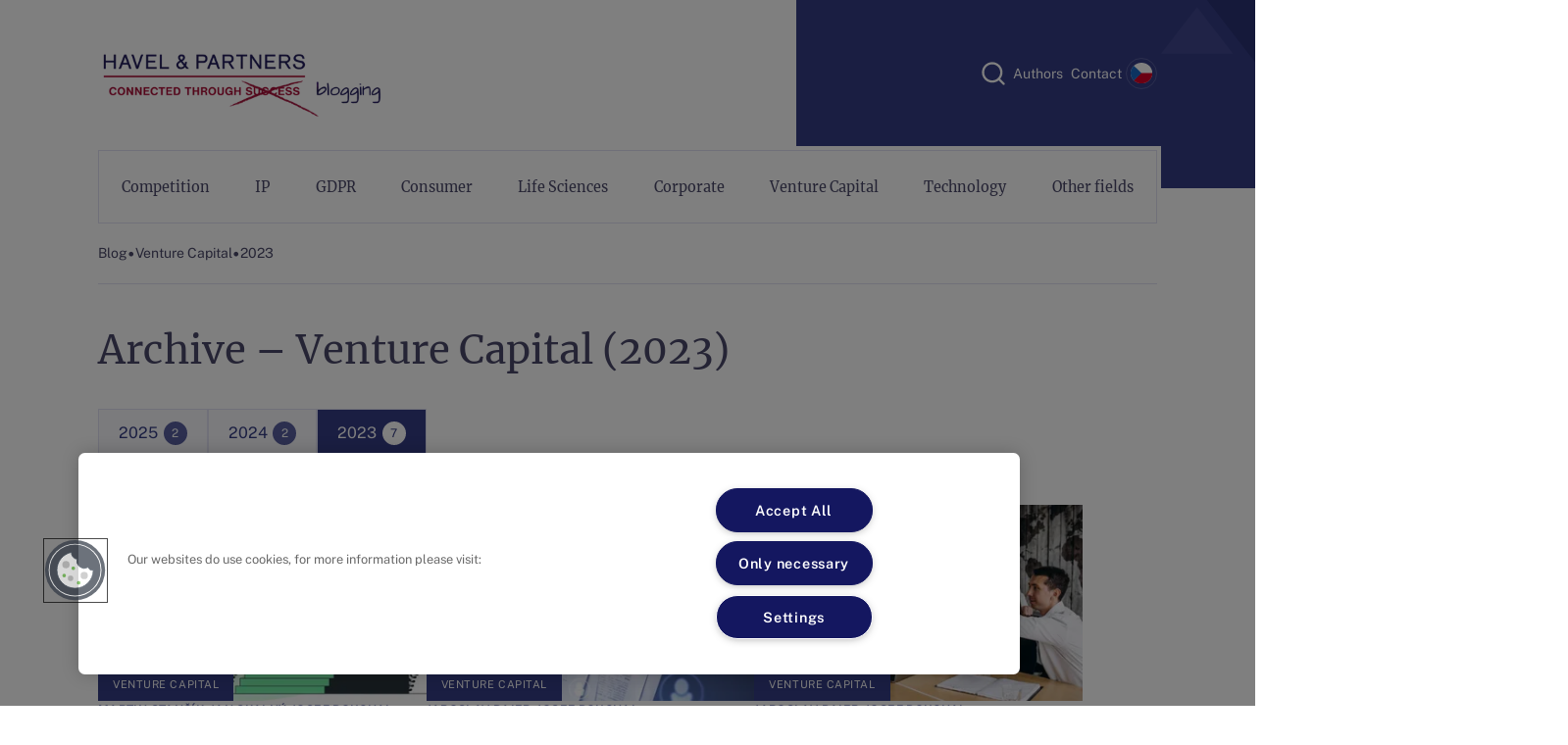

--- FILE ---
content_type: text/html; charset=utf-8
request_url: https://en.havelpartners.blog/venture-capital/2023
body_size: 10640
content:
<!doctype html><html class="no-js" lang="en"><head><meta charset="utf-8"><meta http-equiv="x-ua-compatible" content="ie=edge"><meta http-equiv="x-dns-prefetch-control" content="on"><meta http-equiv="referrer-policy" content="no-referrer"><meta http-equiv="content-security-policy" content="default-src https: 'unsafe-inline' 'unsafe-eval' ws://127.0.0.1:8021; object-src 'none'; img-src https: data:;"><meta name="viewport" content="width=device-width,initial-scale=1"><meta name="mobile-web-app-capable" content="yes"><meta name="google-site-verification" content=""><meta name="robots" content="index, follow"><meta property="twitter:card" content="summary"><title>Venture Capital (2023) | HAVEL & PARTNERS</title><meta property="og:title" content="Venture Capital (2023) | HAVEL & PARTNERS"><meta property="twitter:title" content="Venture Capital (2023) | HAVEL & PARTNERS"><meta name="description" content="HAVEL &amp; PARTNERS – blog category Venture Capital"><meta property="og:description" content="HAVEL &amp; PARTNERS – blog category Venture Capital"><meta name="twitter:description" content="HAVEL &amp; PARTNERS – blog category Venture Capital"><meta name="image" property="og:image" content="https://en.havelpartners.blog/images/og-image.jpg"><meta property="twitter:image" content="https://en.havelpartners.blog/images/og-image.jpg"><meta property="og:url" content="https://en.havelpartners.blog/venture-capital/2023"><meta property="og:type" content="website"><link rel="canonical" href="https://en.havelpartners.blog/venture-capital/2023"><meta name="apple-mobile-web-app-title" content="HAVEL & PARTNERS"><meta property="twitter:site" content="@havelpartnersblog"><meta name="application-name" content="HAVEL & PARTNERS"><meta property="og:site_name" content="HAVEL & PARTNERS"><meta name="msapplication-tooltip" content="HAVEL & PARTNERS"><meta name="author" content="Fastest Solution s.r.o. | fastest.cz"><meta name="theme-color" content="#a70932"><link rel="apple-touch-icon" sizes="57x57" href="/images/fav/apple-icon-57x57.png"><link rel="apple-touch-icon" sizes="60x60" href="/images/fav/apple-icon-60x60.png"><link rel="apple-touch-icon" sizes="72x72" href="/images/fav/apple-icon-72x72.png"><link rel="apple-touch-icon" sizes="76x76" href="/images/fav/apple-icon-76x76.png"><link rel="apple-touch-icon" sizes="114x114" href="/images/fav/apple-icon-114x114.png"><link rel="apple-touch-icon" sizes="120x120" href="/images/fav/apple-icon-120x120.png"><link rel="apple-touch-icon" sizes="144x144" href="/images/fav/apple-icon-144x144.png"><link rel="apple-touch-icon" sizes="152x152" href="/images/fav/apple-icon-152x152.png"><link rel="apple-touch-icon" sizes="180x180" href="/images/fav/apple-icon-180x180.png"><link rel="icon" type="image/png" sizes="16x16" href="/images/fav/favicon-16x16.png"><link rel="icon" type="image/png" sizes="32x32" href="/images/fav/favicon-32x32.png"><link rel="icon" type="image/png" sizes="96x96" href="/images/fav/favicon-96x96.png"><link rel="icon" type="image/png" sizes="192x192" href="/images/fav/android-icon-192x192.png"><link rel="preload" as="font" type="font/woff2" href="/fonts/Merriweather/Merriweather-Regular.woff2" crossorigin><link rel="preload" as="font" type="font/woff2" href="/fonts/Public_Sans/static/PublicSans-Regular.woff2" crossorigin><link rel="preload" as="font" type="font/woff2" href="/fonts/icons/icons.woff2?v1.0.13" crossorigin><link rel="preload" as="font" type="font/woff2" href="/fonts/Public_Sans/static/PublicSans-SemiBold.woff2" crossorigin><link rel="preload" as="font" type="font/woff2" href="/fonts/Public_Sans/static/PublicSans-Bold.woff2" crossorigin><style>.icon{position:relative;top:1px;display:inline-block}.icon::before{display:inline-block;font-family:icons;font-style:normal;font-weight:400;line-height:1;-webkit-font-smoothing:antialiased;-moz-osx-font-smoothing:grayscale}.icon{display:inline-block}:root{--aa-search-input-height:44px;--aa-input-icon-size:20px;--aa-base-unit:16;--aa-spacing-factor:1;--aa-spacing:calc(var(--aa-base-unit)*var(--aa-spacing-factor)*1px);--aa-spacing-half:calc(var(--aa-spacing)/2);--aa-panel-max-height:650px;--aa-base-z-index:9999;--aa-font-size:calc(var(--aa-base-unit)*1px);--aa-font-family:inherit;--aa-font-weight-medium:500;--aa-font-weight-semibold:600;--aa-font-weight-bold:700;--aa-icon-size:20px;--aa-icon-stroke-width:1.6;--aa-icon-color-rgb:119,119,163;--aa-icon-color-alpha:1;--aa-action-icon-size:20px;--aa-text-color-rgb:38,38,39;--aa-text-color-alpha:1;--aa-primary-color-rgb:62,52,211;--aa-primary-color-alpha:0.2;--aa-muted-color-rgb:128,126,163;--aa-muted-color-alpha:0.6;--aa-panel-border-color-rgb:128,126,163;--aa-panel-border-color-alpha:0.3;--aa-input-border-color-rgb:128,126,163;--aa-input-border-color-alpha:0.8;--aa-background-color-rgb:255,255,255;--aa-background-color-alpha:1;--aa-input-background-color-rgb:255,255,255;--aa-input-background-color-alpha:1;--aa-selected-color-rgb:179,173,214;--aa-selected-color-alpha:0.205;--aa-description-highlight-background-color-rgb:245,223,77;--aa-description-highlight-background-color-alpha:0.5;--aa-detached-media-query:(max-width:680px);--aa-detached-modal-media-query:(min-width:680px);--aa-detached-modal-max-width:680px;--aa-detached-modal-max-height:500px;--aa-overlay-color-rgb:115,114,129;--aa-overlay-color-alpha:0.4;--aa-panel-shadow:0 0 0 1px rgba(35,38,59,0.1),0 6px 16px -4px rgba(35,38,59,0.15);--aa-scrollbar-width:13px;--aa-scrollbar-track-background-color-rgb:234,234,234;--aa-scrollbar-track-background-color-alpha:1;--aa-scrollbar-thumb-background-color-rgb:var(--aa-background-color-rgb);--aa-scrollbar-thumb-background-color-alpha:1}.icon,.menu__icon{position:relative;top:1px;display:inline-block}.icon::before,.menu__icon::before{display:inline-block;font-family:icons;font-style:normal;font-weight:400;line-height:1;-webkit-font-smoothing:antialiased;-moz-osx-font-smoothing:grayscale}.menu__icon::before{content:"\EA02"}.icon--clock::before{content:"\EA03"}.icon--close::before{content:"\EA04"}.icon--menu::before{content:"\EA09"}.icon,.menu__icon{display:inline-block}.article-card__title,.menu,.menu__link,body,h1,h2{font-family:Merriweather,serif}.header__btn,.menu__footer-link,.search,body{font-family:'Public Sans',sans-serif}*,::after,::before{-webkit-box-sizing:border-box;box-sizing:border-box}html{height:100%;overflow:hidden auto}body{color:#4b496a;margin:0;overflow:hidden auto;position:relative}h1,h2{color:#4b496a;font-weight:400;line-height:3.375rem}h1{font-size:2.5rem}@media (max-width:767px){h1,h2{line-height:2.0625rem}h1{font-size:1.4375rem}}h2{font-size:2rem}.container{margin:0 auto;max-width:100%}@media (min-width:576px){.container{max-width:540px;padding:0 calc(calc(576px - 540px)/ 2)}}@media (min-width:768px){.container{max-width:720px;padding:0 calc(calc(768px - 720px)/ 2)}}@media (min-width:992px){body{height:100%}.container{max-width:960px;padding:0 calc(calc(992px - 960px)/ 2)}}@media (min-width:1200px){.container{max-width:1140px;padding:0 calc(calc(1200px - 1140px)/ 2)}}@media (min-width:1400px){.container{max-width:1320px;padding:0 calc(calc(1400px - 1320px)/ 2)}}.main{padding-top:calc(calc(3.125rem + (2 * .625rem)))}@media (min-width:992px){.main{padding-top:2rem}}.breadcrumbs{-webkit-box-align:center;-ms-flex-align:center;align-items:center;border-bottom:1px solid #e1e1f4;display:-webkit-box;display:-ms-flexbox;display:flex;gap:.625rem;overflow-x:auto;padding:.875rem 0}.breadcrumbs span{font-size:1.5rem}.breadcrumbs__item{color:#4b496a;font-size:.875rem;line-height:2.42;-webkit-text-decoration:underline transparent;text-decoration:underline transparent;white-space:nowrap}.category-section{margin-top:2.5rem}@media (max-width:767px){h2{font-size:1.3rem}.category-section{padding-left:.9375rem;padding-right:.9375rem}.category-section--cat-page{margin-top:0}}.category-section__content{padding:2rem 0}.category-section__content--border-btm{border-bottom:1px solid #e1e1f4}.category-section__content--cat-page{padding-top:0}.d-none{display:none}@media screen and (min-width:992px){.d-lg-up-flex{display:-webkit-box;display:-ms-flexbox;display:flex}}.category-articles-wrapper{display:-webkit-box;display:-ms-flexbox;display:flex;-webkit-box-orient:vertical;-webkit-box-direction:normal;-ms-flex-direction:column;flex-direction:column;gap:3.688rem}@media (min-width:992px){.category-articles-wrapper{-webkit-box-orient:horizontal;-webkit-box-direction:normal;-ms-flex-direction:row;flex-direction:row}}.article-card-wrapper{display:-webkit-box;display:-ms-flexbox;display:flex;-webkit-box-orient:vertical;-webkit-box-direction:normal;-ms-flex-direction:column;flex-direction:column;-ms-flex-wrap:wrap;flex-wrap:wrap;gap:1.6875rem 2.375rem;-webkit-box-pack:center;-ms-flex-pack:center;justify-content:center}@media (min-width:768px){.article-card-wrapper{-ms-flex-line-pack:stretch;align-content:stretch;-webkit-box-align:start;-ms-flex-align:start;align-items:flex-start;-webkit-box-orient:horizontal;-webkit-box-direction:normal;-ms-flex-direction:row;flex-direction:row;gap:1.6875rem 2.375rem;-webkit-box-pack:start;-ms-flex-pack:start;justify-content:flex-start}}.article-card-wrapper--col{-webkit-box-orient:vertical;-webkit-box-direction:normal;-ms-flex-direction:column;flex-direction:column;gap:0}.article-card{-ms-flex-item-align:center;align-self:center;border-bottom:1px solid transparent;display:-webkit-box;display:-ms-flexbox;display:flex;-webkit-box-flex:1;-ms-flex:1 0 100%;flex:1 0 100%;-webkit-box-orient:vertical;-webkit-box-direction:normal;-ms-flex-direction:column;flex-direction:column;gap:.5rem;max-width:24.375rem;padding-bottom:1rem;position:relative;width:100%}@media (min-width:576px){.article-card{-ms-flex-item-align:initial;align-self:initial;-webkit-box-flex:1;-ms-flex:1 0 30%;flex:1 0 30%;gap:1.5rem}}@media (min-width:768px){.article-card{max-width:17.75rem}}@media (min-width:1200px){.article-card{max-width:20.9169rem}}@media (min-width:1400px){.article-card{max-width:24.375rem}}.article-card--md{border-bottom:1px solid #e1e1f4;-webkit-box-flex:0;-ms-flex:0 0 0px;flex:0 0 0;-webkit-box-orient:horizontal;-webkit-box-direction:normal;-ms-flex-direction:row;flex-direction:row;gap:1.313rem;max-width:24rem;padding:1.5rem 0}.article-card--md:first-child{padding-top:0}.article-card--md:last-child{border-bottom:0}.article-card--md .article-card__thumbnail.contain{padding:.5rem}.article-card--md{-ms-flex-item-align:initial;align-self:initial;gap:1.3125rem;max-width:35.688rem;width:100%}.article-card--lg{background-color:#f7f7fb;gap:2.5rem;max-width:35.625rem;min-width:25rem}@media (max-width:767px){.article-card--lg{min-width:-webkit-fit-content;min-width:-moz-fit-content;min-width:fit-content}}.article-card__thumbnail-wrapper{-webkit-box-flex:1;-ms-flex-positive:1;flex-grow:1;height:9.5rem;position:relative}@media (min-width:768px){.article-card__thumbnail-wrapper{height:12.5rem}}.article-card__thumbnail-wrapper--md{height:5rem;max-width:5rem;min-width:5rem;width:100%}@media (min-width:768px){.article-card__thumbnail-wrapper--md{height:7.75rem;max-width:13.676rem;min-width:13.676rem;width:100%}}.article-card__thumbnail-wrapper--lg{-webkit-box-flex:0;-ms-flex:none;flex:none;height:12.5rem}@media (min-width:576px){.article-card__thumbnail-wrapper--lg{height:15rem}}@media (min-width:768px){.article-card__thumbnail-wrapper--lg{height:18rem}}@media (min-width:1400px){.article-card__thumbnail-wrapper--lg{height:20.188rem}}.article-card__thumbnail-wrapper .label{display:none}.article-card__content{display:-webkit-box;display:-ms-flexbox;display:flex;-webkit-box-orient:vertical;-webkit-box-direction:normal;-ms-flex-direction:column;flex-direction:column;gap:.4375rem;-webkit-box-pack:start;-ms-flex-pack:start;justify-content:flex-start}@media (min-width:768px){.article-card__thumbnail-wrapper .label{bottom:0;display:block;left:0;max-width:100%;position:absolute}.article-card__content{-webkit-box-orient:vertical;-webkit-box-direction:normal;-ms-flex-direction:column;flex-direction:column;-webkit-box-pack:start;-ms-flex-pack:start;justify-content:flex-start}.article-card__content{gap:.75rem}}.article-card__content--md{gap:.2rem}.article-card__content--lg{padding:0 1.175rem .5rem}@media (min-width:576px){.article-card__content--lg{padding:0 1.875rem 1.5rem}}.article-card__thumbnail{height:100%;-o-object-fit:cover;object-fit:cover;width:100%}.article-card__thumbnail.contain{background-color:#f7f7fb;-o-object-fit:contain;object-fit:contain;padding:2rem}.article-card__published{color:#585f9f;font-size:.75rem;font-weight:600;letter-spacing:.03em;line-height:1.5}.article-card__author{color:#585f9f;font-size:.75rem;font-weight:600;line-height:1.1875rem;-webkit-text-decoration:underline transparent;text-decoration:underline transparent;text-transform:uppercase}@media (min-width:1400px){.article-card__author{font-size:1rem}.article-card__author--sm{font-size:.75rem}}.article-card__link{text-decoration:none;z-index:1}.article-card__published-at{-webkit-box-align:center;-ms-flex-align:center;align-items:center;display:-webkit-box;display:-ms-flexbox;display:flex;-webkit-box-orient:horizontal;-webkit-box-direction:normal;-ms-flex-direction:row;flex-direction:row;-ms-flex-wrap:nowrap;flex-wrap:nowrap;gap:.4012rem;-webkit-box-pack:start;-ms-flex-pack:start;justify-content:flex-start}.article-card__date{color:#585f9f;font-size:.8125rem;font-weight:500;line-height:1}@media (min-width:1400px){.article-card__date{font-size:.875rem}}.article-card__title{color:#4b496a;font-size:.875rem;font-weight:400;line-height:1.5;margin:0;-webkit-text-decoration:underline transparent;text-decoration:underline transparent}.article-card__title--sm{-webkit-box-flex:1;-ms-flex-positive:1;flex-grow:1}@media (min-width:768px){.article-card__content--lg{padding:0 2.375rem 2.5rem}.article-card__title{font-size:1.125rem}.article-card__title--sm{font-size:1rem;line-height:1.5}}.article-card__title--lg{font-size:1.875rem;line-height:1.33}.article-card__perex{-webkit-box-orient:vertical;-webkit-line-clamp:3;color:#4b496a;display:-webkit-box;font-size:.9rem;font-weight:300;line-height:1.3;overflow:hidden;text-overflow:ellipsis}@media (min-width:768px){.article-card__perex{font-size:.9375rem;line-height:1.6875rem;text-align:justify}}.article-authors{-webkit-box-align:center;-ms-flex-align:center;align-items:center;display:-webkit-box;display:-ms-flexbox;display:flex;gap:1rem;height:-webkit-fit-content;height:-moz-fit-content;height:fit-content;max-width:100em;width:100%}.article-authors__images{display:-webkit-box;display:-ms-flexbox;display:flex}.article-authors__content{display:-webkit-box;display:-ms-flexbox;display:flex;-webkit-box-orient:vertical;-webkit-box-direction:normal;-ms-flex-direction:column;flex-direction:column;gap:.1rem}.article-authors__names-wrapper{color:#585f9f;font-weight:600}.article-authors__names-wrapper--pre{white-space:pre}.article-authors__published-at{-webkit-box-align:center;-ms-flex-align:center;align-items:center;display:-webkit-box;display:-ms-flexbox;display:flex;-webkit-box-orient:horizontal;-webkit-box-direction:normal;-ms-flex-direction:row;flex-direction:row;-ms-flex-wrap:nowrap;flex-wrap:nowrap;gap:.4012rem;-webkit-box-pack:start;-ms-flex-pack:start;justify-content:flex-start}.article-authors__published-at .icon{color:#585f9f;font-size:.8856rem}.label{background-color:#e1e1f4;color:#4b496a;font-size:.688rem;letter-spacing:.05em;line-height:1.63;padding:.5rem .938rem;text-decoration:none;text-transform:uppercase;width:-webkit-fit-content;width:-moz-fit-content;width:fit-content}.label--secondary{background-color:#353d85;color:#fff}.lang-switch{background-color:transparent;border:.0547rem solid #585f9f;border-radius:50%;height:2.1875rem;position:relative;width:2.1875rem}@media (min-width:992px){.lang-switch{height:1.875rem;width:1.875rem}}@media (min-width:1200px){.lang-switch{height:2rem;width:2rem}}@media (min-width:1400px){.lang-switch{height:2.1875rem;width:2.1875rem}}.lang-switch__flag{bottom:0;height:1.5625rem;left:0;margin:auto;opacity:0;position:absolute;right:0;top:0;visibility:hidden;width:1.5625rem}@media (min-width:992px){.lang-switch__flag{height:1.2625rem;width:1.2625rem}}@media (min-width:1200px){.lang-switch__flag{height:1.365rem;width:1.365rem}}@media (min-width:1400px){.lang-switch__flag{height:1.5625rem;width:1.5625rem}}.lang-switch__flag--active{opacity:1;visibility:visible}.search{-webkit-box-align:stretch;-ms-flex-align:stretch;align-items:stretch;background-color:#f7f7fb;border-bottom:1px solid #e1e1f4;display:-webkit-box;display:-ms-flexbox;display:flex;height:3rem;-webkit-box-pack:justify;-ms-flex-pack:justify;justify-content:space-between;position:relative;width:100%}@media (min-width:992px){.search{-webkit-box-align:center;-ms-flex-align:center;align-items:center;background-color:#353d85;border-bottom:0;display:-webkit-box;display:-ms-flexbox;display:flex;height:calc(12.25rem - 3.875rem - (2 * .25rem));width:-webkit-fit-content;width:-moz-fit-content;width:fit-content}}@media (min-width:1200px){.search{height:calc(14.25rem - 4.6875rem - .25rem)}}.search__input{background-color:transparent;border:0;width:100%}@media (min-width:992px){.search__input{width:-webkit-fit-content;width:-moz-fit-content;width:fit-content}}.menu{background-color:#fff;bottom:0;display:-webkit-box;display:-ms-flexbox;display:flex;-webkit-box-orient:vertical;-webkit-box-direction:normal;-ms-flex-direction:column;flex-direction:column;height:calc(100% - 4.375rem);left:0;min-height:calc(100vh - (2 * 4.375rem));opacity:0;padding-top:calc(4.375rem + 1.25rem);position:absolute;right:0;top:4.375rem;-webkit-transform:translateX(-100%);transform:translateX(-100%);width:100%}@media (min-width:992px){.menu{bottom:initial;height:initial;left:initial;margin:.25rem 0;min-height:initial;opacity:1;padding:0;position:sticky;right:initial;top:0;-webkit-transform:translateX(0);transform:translateX(0)}}.menu__items{display:-webkit-box;display:-ms-flexbox;display:flex;-webkit-box-orient:vertical;-webkit-box-direction:normal;-ms-flex-direction:column;flex-direction:column;-webkit-box-flex:1;-ms-flex-positive:1;flex-grow:1;list-style:none;margin:0;overflow:hidden auto;padding:0 .9375rem}@media (min-width:992px){.menu__items{-webkit-box-orient:horizontal;-webkit-box-direction:normal;-ms-flex-direction:row;flex-direction:row;height:3.875rem;-webkit-box-pack:justify;-ms-flex-pack:justify;justify-content:space-between;overflow:initial;padding:0}}.menu__item{-webkit-box-align:stretch;-ms-flex-align:stretch;align-items:stretch;background-color:#fff;border-bottom:1px solid #e1e1f4;display:-webkit-box;display:-ms-flexbox;display:flex;-ms-flex-wrap:wrap;flex-wrap:wrap}.menu__item:last-child{border-bottom:0;margin-bottom:.5895rem}.menu__item--active>.menu__link{color:#a70932}@media (min-width:992px){.menu__item{border-top:1px solid #e1e1f4;-webkit-box-flex:1;-ms-flex-positive:1;flex-grow:1;position:relative}.menu__item:first-child{border-left:1px solid #e1e1f4}.menu__item:last-child{border-bottom:1px solid #e1e1f4;border-right:1px solid #e1e1f4;margin-bottom:0}.menu__item--active{border-color:#a70932;border-top:0;z-index:1}.menu__item--active>.menu__link{background-color:#a70932;border-color:#a70932;color:#fff;font-weight:700}}.menu__link{-webkit-box-align:center;-ms-flex-align:center;align-items:center;background-color:transparent;color:#4b496a;display:-webkit-box;display:-ms-flexbox;display:flex;-webkit-box-flex:1;-ms-flex-positive:1;flex-grow:1;font-size:.875rem;font-weight:400;padding:.9375rem 0 .9375rem 1.25rem;text-decoration:none}@media (min-width:992px){.menu__link{font-size:.8rem;-webkit-box-pack:center;-ms-flex-pack:center;justify-content:center;line-height:1;padding:.9375rem .75rem;text-align:center;width:100%}}@media (min-width:1200px){.menu__items{height:4.6875rem}.menu__link{font-size:.9rem}}@media (min-width:1400px){.menu__link{font-size:1.125rem;line-height:1.25}}.menu__icon{-webkit-box-align:center;-ms-flex-align:center;align-items:center;display:-webkit-box;display:-ms-flexbox;display:flex;-webkit-box-pack:center;-ms-flex-pack:center;justify-content:center;padding:0 1.25rem}.menu__icon::before{color:#585f9f;font-size:.55rem;-webkit-transform:rotateX(0);transform:rotateX(0)}@media (min-width:992px){.menu__icon{display:none}}.menu__footer{-webkit-box-align:center;-ms-flex-align:center;align-items:center;background-color:#353d85;display:-webkit-box;display:-ms-flexbox;display:flex;font-size:.875rem;gap:2.8125rem;-webkit-box-pack:center;-ms-flex-pack:center;justify-content:center;justify-self:flex-end;padding:1.5625rem}.menu__footer-link{color:#fff;-webkit-text-decoration:underline transparent;text-decoration:underline transparent}.menu .menu{background-color:#f7f7fb;bottom:initial;height:-webkit-fit-content;height:-moz-fit-content;height:fit-content;left:initial;min-height:initial;padding:.625rem 0;right:initial;top:initial}.menu .menu::after,.menu .menu::before{background-color:#f7f7fb;bottom:0;content:'';position:absolute;top:0;width:.9375rem}.menu .menu::before{left:-.9375rem}.menu .menu::after{right:-.9375rem}@media (min-width:992px){.menu__footer{display:none}.menu .menu::after{display:none}.menu .menu{border:1px solid #e1e1f4;-webkit-box-shadow:0 .25rem .25rem rgba(75,73,106,.1);box-shadow:0 .25rem .25rem rgba(75,73,106,.1);left:50%;margin:0;min-width:10rem;opacity:0;padding:1rem 0;position:absolute;right:0;top:100%;-webkit-transform:translateX(-50%);transform:translateX(-50%);width:135%}.menu .menu::before{background-color:#f7f7fb;border-left:1px solid #e1e1f4;border-top:1px solid #e1e1f4;bottom:initial;height:1rem;left:0;margin:0 auto;position:absolute;right:0;top:calc(-1rem / 2);-webkit-transform:rotate(45deg);transform:rotate(45deg);width:1rem}.menu .menu .menu__items{-webkit-box-orient:vertical;-webkit-box-direction:normal;-ms-flex-direction:column;flex-direction:column;height:-webkit-fit-content;height:-moz-fit-content;height:fit-content}}@media (min-width:1200px){.menu .menu{min-width:11.1875rem;width:150%}}.menu .menu .menu__items{overflow:initial}.menu .menu .menu__item{background-color:#f7f7fb;border-bottom:0}.menu .menu .menu__item:last-child{margin-bottom:0}.menu .menu .menu__link{padding:.875rem .9375rem}@media (min-width:992px){.menu .menu .menu__item{border-color:transparent}.menu .menu .menu__item:first-child .menu__link{padding-top:.5rem}.menu .menu .menu__item:last-child .menu__link{padding-bottom:.5rem}.menu .menu .menu__link{font-size:.8rem;line-height:1.25;padding:.5rem .25rem;-webkit-text-decoration:underline transparent;text-decoration:underline transparent}}@media (min-width:1200px){.menu .menu .menu__items{height:initial}.menu .menu .menu__item:last-child .menu__link{padding-bottom:.75rem}.menu .menu .menu__link{font-size:.875rem;line-height:1.35;padding:.75rem .25rem}}.header{background-color:#fff;-webkit-box-shadow:0 0 .625rem #e7e7f7;box-shadow:0 0 .625rem #e7e7f7;height:calc(3.125rem + (2 * .625rem));left:0;padding:.625rem .9375rem;position:fixed;right:0;top:0;z-index:1000}.header::before{-webkit-box-shadow:0 0 .625rem #e7e7f7;box-shadow:0 0 .625rem #e7e7f7;content:'';height:calc(3.125rem + (2 * .625rem));left:0;position:absolute;right:0;top:0;z-index:1}@media (min-width:992px){.header{background-color:transparent;-webkit-box-shadow:initial;box-shadow:initial;height:12.25rem;padding:0;position:sticky;top:calc((12.25rem - 3.875rem) * -1)}.header::before{display:none}}.header__container{height:100%;margin:0 auto;max-width:100%}@media (min-width:992px){.header__container{max-width:960px;padding:0 calc(calc(992px - 960px)/ 2)}}@media (min-width:1200px){.header{top:calc((14.25rem - 4.6875rem) * -1)}.header__container{max-width:1140px;padding:0 calc(calc(1200px - 1140px)/ 2)}}@media (min-width:1400px){.menu .menu{min-width:14rem}.menu .menu .menu__link{font-size:1rem;line-height:1.375;padding:.75rem}.header__container{max-width:1320px;padding:0 calc(calc(1400px - 1320px)/ 2)}}.header__content{-webkit-box-align:center;-ms-flex-align:center;align-items:center;display:-webkit-box;display:-ms-flexbox;display:flex;height:100%;-webkit-box-pack:justify;-ms-flex-pack:justify;justify-content:space-between;position:relative}.header__logo-wrapper{height:100%;position:relative;width:12rem}@media (min-width:992px){.header__content{-webkit-box-align:center;-ms-flex-align:center;align-items:center;-ms-flex-wrap:wrap;flex-wrap:wrap;gap:0}.header__content::before{background-color:#fff;bottom:0;content:'';height:.25rem;left:0;position:absolute;right:0;width:100%}.header__logo-wrapper{height:5.75rem;width:16rem}}@media (min-width:1200px){.header__logo-wrapper{width:18.25rem}}.header__logo{bottom:0;height:100%;left:0;-o-object-fit:contain;object-fit:contain;position:absolute;right:0;top:0;width:100%}.header__btn{background-color:#353d85;border:1px solid transparent;border-radius:50%;font-size:1rem;height:3.125rem;line-height:1;opacity:1;position:relative;width:3.125rem}@media (min-width:992px){.header__logo{top:.75rem}.header__btn{display:none}}.header__btn-icon{bottom:0;color:#fff;height:-webkit-fit-content;height:-moz-fit-content;height:fit-content;left:0;margin:auto;opacity:1;position:absolute;right:0;top:0;width:-webkit-fit-content;width:-moz-fit-content;width:fit-content}.header__btn-icon::before{font-size:1rem;margin-top:.25rem}.header__btn-icon--close{opacity:0}.header__btn-icon--close::before{font-size:1.125rem}.header__items{-webkit-box-align:center;-ms-flex-align:center;align-items:center;display:-webkit-box;display:-ms-flexbox;display:flex;gap:2rem;left:0;opacity:0;padding:calc(calc(3.125rem + (2 * .625rem)) - 3rem) 0 0;position:absolute;right:0;top:calc(3.125rem + (2 * .625rem));-webkit-transform:translateX(-100%);transform:translateX(-100%)}@media (min-width:1200px){.header__items{gap:2.75rem}}@media (min-width:1400px){.header__items{gap:3.3937rem}}.header__items-wrapper{gap:calc(1.5625rem - (2 * .25rem))}.header__item{color:#fff;width:100%}@media (min-width:992px){.header__items{background-color:#353d85;left:initial;opacity:1;padding:0 0 0 3.375rem;position:relative;right:initial;top:initial;-webkit-transform:translateX(0);transform:translateX(0)}.header__items-wrapper{display:-webkit-box;display:-ms-flexbox;display:flex}.header__item{font-size:.8rem;width:initial}}@media (min-width:1200px){.header__item{font-size:.875rem}}@media (min-width:1400px){.header__item{font-size:1rem}}.header__link{color:#fff;padding:.25rem;position:relative;text-decoration:none}.header__link::after{background-color:transparent;bottom:0;content:'';height:.125rem;left:0;position:absolute;right:0}.page-decoration{background-color:#353d85;display:none;height:10rem;position:absolute;right:0;top:0}.page-decoration::before{background-color:#353d85;content:'';height:calc(12.25rem - 3.875rem - (2 * .25rem));position:absolute;right:100%;top:0;width:calc(23rem + .25rem)}@media (min-width:992px){.page-decoration{display:block}}@media (min-width:1200px){.page-decoration::before{height:calc(14.25rem - 4.6875rem - .25rem)}.page-decoration{height:12rem}}@media screen and (min-width:576px){.page-decoration{width:calc(((100% - 540px)/ 2) + ((576px - 540px)/ 2) - .25rem)}}@media screen and (min-width:768px){.page-decoration{width:calc(((100% - 720px)/ 2) + ((768px - 720px)/ 2) - .25rem)}}@media screen and (min-width:992px){.page-decoration{width:calc(((100% - 960px)/ 2) + ((992px - 960px)/ 2) - .25rem)}}@media screen and (min-width:1200px){.page-decoration{width:calc(((100% - 1140px)/ 2) + ((1200px - 1140px)/ 2) - .25rem)}}@media screen and (min-width:1400px){.page-decoration{width:calc(((100% - 1320px)/ 2) + ((1400px - 1320px)/ 2) - .25rem)}}.alert{background-color:#353d85;bottom:0;color:#fff;height:-webkit-fit-content;height:-moz-fit-content;height:fit-content;left:0;margin:auto;opacity:0;padding:2rem;position:fixed;right:0;-webkit-transform:translateY(100%);transform:translateY(100%);visibility:hidden;width:100%;z-index:9999}@media (min-width:768px){.alert{bottom:2rem;left:2rem;right:initial;width:-webkit-fit-content;width:-moz-fit-content;width:fit-content}}.footer__logo-wrapper{display:none;height:auto;margin-top:.5rem;min-height:4rem;position:relative;width:15.5rem}@media (min-width:992px){.footer__logo-wrapper{display:block}}@media (min-width:1200px){.footer__logo-wrapper{width:19rem}}.footer__logo{bottom:0;height:100%;left:0;-o-object-fit:contain;object-fit:contain;position:absolute;right:2rem;top:0;width:calc(100% - 2rem)}@media (min-width:1200px){.footer__logo{right:3.75rem;width:calc(100% - 3.75rem)}}:root{--ck-color-image-caption-background:hsl(0, 0%, 97%);--ck-color-image-caption-text:hsl(0, 0%, 20%);--ck-color-mention-background:hsla(341, 100%, 30%, 0.1);--ck-color-mention-text:hsl(341, 100%, 30%);--ck-color-selector-caption-background:hsl(0, 0%, 97%);--ck-color-selector-caption-text:hsl(0, 0%, 20%);--ck-highlight-marker-blue:hsl(201, 97%, 72%);--ck-highlight-marker-green:hsl(120, 93%, 68%);--ck-highlight-marker-pink:hsl(345, 96%, 73%);--ck-highlight-marker-yellow:hsl(60, 97%, 73%);--ck-highlight-pen-green:hsl(112, 100%, 27%);--ck-highlight-pen-red:hsl(0, 85%, 49%);--ck-image-style-spacing:1.5em;--ck-inline-image-style-spacing:calc(var(--ck-image-style-spacing) / 2);--ck-todo-list-checkmark-size:16px}</style><link rel="preload" as="style" href="/css/style-main.min.css?v1.0.13" onload="this.onload = null; this.rel = 'stylesheet';"><noscript><link rel="stylesheet" href="/css/style-main.min.css?v1.0.13"></noscript><script async type="text/javascript" src="https://cdn.cookielaw.org/consent/dac0b1e7-64a8-4e30-b75c-c0cc8d7a1f3d/OtAutoBlock.js"></script><script async src="https://cdn.cookielaw.org/scripttemplates/otSDKStub.js" data-document-language="true" type="text/javascript" charset="UTF-8" data-domain-script="dac0b1e7-64a8-4e30-b75c-c0cc8d7a1f3d"></script><script async type="text/javascript">function OptanonWrapper() {}</script><script async src="https://www.googletagmanager.com/gtag/js?id=G-HX9F6M13LK"></script><script>window.dataLayer = window.dataLayer || [];
		function gtag(){dataLayer.push(arguments);}
		gtag('js', new Date());

		gtag('config', 'G-HX9F6M13LK');</script><script type="text/javascript">(function(){
			var l=document.createElement("script");l.type="text/javascript";l.async=true;
			l.src='https://ct.leady.com/'+"Vkf3znk2qKER1AVx"+"/L.js";
			var s=document.getElementsByTagName("script")[0];s.parentNode.insertBefore(l,s);
		})();</script></head><body data-action="category-archive" data-controller="Pages" data-algolia-app-id="ML213YHED5" data-algolia-search-key="08af67e73bc1bed6fb9d42a0cf8f7688" data-algolia-cs-index="havelpartners_cs_fulltext_production" data-algolia-en-index="havelpartners_en_fulltext_production" data-appsync-path="https://cf6eh7o6rffnfdb5qnmro4c3cy.appsync-api.eu-central-1.amazonaws.com/graphql" data-identity-pool-id="eu-central-1:12123a33-de1d-4673-8e4b-919769b73401" data-aws-region="eu-central-1" data-user-pool-id="eu-central-1_BVcz8U1h4" data-user-pool-client-id="4pmva2dp29l28ki805j84s1f8j" id="body"><div class="header"><div class="header__container"><div class="header__content"><a class="header__logo-wrapper header__logo-wrapper--en" href="/index.html"><img class="header__logo header__logo--en" src="/images/logo-hap-blogging-en-sm.webp" alt="HAVEL &amp; PARTNERS logo"> </a><button class="header__btn" id="js-header-btn" aria-label="Show or hide menu"><span class="header__btn-icon icon icon--menu"></span> <span class="header__btn-icon header__btn-icon--close icon icon--close"></span></button><div class="header__items header__items--en" id="js-header-items"><div class="header__item"><div class="search"><div id="algolia-autocomplete" class="algolia-autocomplete search__input"></div></div></div><div class="header__items-wrapper d-none d-lg-up-flex"><div class="header__item"><a href="/authors" class="header__link">Authors</a></div><div class="header__item"><a href="/contact" class="header__link">Contact</a></div></div><div class="header__item d-none d-lg-up-flex"><div class="lang-switch"><a href="https://en.havelpartners.blog/" aria-label="Go to english version"><img class="lang-switch__flag" src="/icons/uk.svg" alt="UK flag"> </a><a href="https://www.havelpartners.blog/" aria-label="Go to czech version"><img class="lang-switch__flag lang-switch__flag--active" src="/icons/cz.svg" alt="Czech flag"></a></div></div></div><nav class="menu" id="js-menu"><menu class="menu__items"><li class="menu__item" id="menu-item-0"><a href="/competition" class="menu__link">Competition</a></li><li class="menu__item" id="menu-item-1"><a href="/intellectual-property" class="menu__link">IP</a></li><li class="menu__item" id="menu-item-2"><a href="/gdpr" class="menu__link">GDPR</a></li><li class="menu__item" id="menu-item-3"><a href="/consumer" class="menu__link">Consumer</a></li><li class="menu__item" id="menu-item-4"><a href="/life-sciences" class="menu__link">Life Sciences</a></li><li class="menu__item" id="menu-item-5"><a href="/corporate" class="menu__link">Corporate</a></li><li class="menu__item" id="menu-item-6"><a href="/venture-capital" class="menu__link">Venture Capital</a></li><li class="menu__item" id="menu-item-7"><a href="/technology" class="menu__link">Technology</a></li><li class="menu__item" id="menu-item-8"><a href="/other-fields" class="menu__link">Other fields</a></li></menu><div class="menu__footer"><a href="/authors" class="menu__footer-link">Authors</a> <a href="/contact" class="menu__footer-link">Contact</a><div class="lang-switch"><a href="https://en.havelpartners.blog/" aria-label="Go to english version"><img class="lang-switch__flag" src="/icons/uk.svg" alt="UK flag"> </a><a href="https://www.havelpartners.blog/" aria-label="Go to czech version"><img class="lang-switch__flag lang-switch__flag--active" src="/icons/cz.svg" alt="Czech flag"></a></div></div></nav></div></div></div><div class="page-decoration"><img class="page-decoration__img" src="/images/page-decoration.svg" alt="Decorative page background"></div><main class="container main"><div class="breadcrumbs"><span></span> <a class="breadcrumbs__item" href="/">Blog </a><span>&#8226</span> <a class="breadcrumbs__item" href="/venture-capital">Venture Capital </a><span>&#8226</span> <a class="breadcrumbs__item" href="/venture-capital/2023">2023</a></div><section class="category-section category-section--cat-page"><h1>Archive – Venture Capital (2023)</h1><div class="archive"><div class="archive__wrapper"><div class="archive__item"><a href="/venture-capital/2025" class="archive__label">2025 <span class="archive__badge">2</span></a></div><div class="archive__item"><a href="/venture-capital/2024" class="archive__label">2024 <span class="archive__badge">2</span></a></div><div class="archive__item archive__item--active"><a href="/venture-capital/2023" class="archive__label">2023 <span class="archive__badge">7</span></a></div></div></div><div class="category-section__content category-section__content--cat-page"><div class="article-card-wrapper"><article class="article-card article-card--cat-page"><div class="article-card__thumbnail-wrapper article-card__thumbnail-wrapper--cat-page"><a class="article-card__link" href="/the-start-market-as-an-optimum-target-for-startups"><picture><source srcset="https://storage.havelpartners.blog/388x0/public/articles/af2c02b5-062c-41ec-8b17-c49014307e5e_8876520.jpg.webp?hash=488a61d5c9df4f6c71d034e3eb95621e1d3418bd" type="image/webp" media="(min-width: 768px)"><source srcset="https://storage.havelpartners.blog/0x80/public/articles/af2c02b5-062c-41ec-8b17-c49014307e5e_8876520.jpg.webp?hash=183fff7ea08bdb8b10bf7125edd7b7824dd01b84" type="image/webp" media="(max-width: 767px)"><img class="article-card__thumbnail" alt="The START market as an optimum target for startups?" src="https://storage.havelpartners.blog/474x0/public/articles/af2c02b5-062c-41ec-8b17-c49014307e5e_8876520.jpg.webp?hash=471276c75f517d53f215244deef1ed323c05a12a" loading="lazy"></picture></a><a class="label label--secondary" href="venture-capital">Venture Capital</a></div><div class="article-card__content"><div class="article-card__published"><div class="article-card__published-by"><a class="article-card__author article-card__author--sm" href="/martin-stancik">Martin Stančík</a>&#44&#8201<a class="article-card__author article-card__author--sm" href="/jan-skalny">Jan Skalný</a>&#44&#8201<a class="article-card__author article-card__author--sm" href="/josef-bouchal">Josef Bouchal</a></div><div class="article-card__published-at"><span class="icon icon--clock"></span> <time class="article-card__date" datetime="2023-11-01T08:00:00.000Z" itemprop="datePublished">1. 11. 2023</time></div></div><a class="article-card__link" href="/the-start-market-as-an-optimum-target-for-startups"><h2 class="article-card__title">The START market as an optimum target for startups?</h2></a><div class="article-card__perex">Czech and Slovak startups are generally financed through equity investments or convertible loans within the standard investment rounds (pre-seed, seed and series A-C). An interesting alternative to raising capital in the later stages of a company’s development could be to go public (IPO). The Prague</div></div></article><article class="article-card article-card--cat-page"><div class="article-card__thumbnail-wrapper article-card__thumbnail-wrapper--cat-page"><a class="article-card__link" href="/everything-you-need-to-know-about-esop-part-5-taxes-and-esops-in-venture-capital"><picture><source srcset="https://storage.havelpartners.blog/388x0/public/articles/b5395104-5eea-4173-9758-68db7919e829_digitalizace1.jpg.webp?hash=04bc6fd56729b3760bb87a73107c6c9b32195bb3" type="image/webp" media="(min-width: 768px)"><source srcset="https://storage.havelpartners.blog/0x80/public/articles/b5395104-5eea-4173-9758-68db7919e829_digitalizace1.jpg.webp?hash=fc720e1ef42090f64a6fcd46e6fc0805e3a79f44" type="image/webp" media="(max-width: 767px)"><img class="article-card__thumbnail" alt="Everything you need to know about ESOP (Part 5) – Taxes and ESOPs in venture capital" src="https://storage.havelpartners.blog/474x0/public/articles/b5395104-5eea-4173-9758-68db7919e829_digitalizace1.jpg.webp?hash=04ff530fc6c5f835d64f57107e82773d28235b5c" loading="lazy"></picture></a><a class="label label--secondary" href="venture-capital">Venture Capital</a></div><div class="article-card__content"><div class="article-card__published"><div class="article-card__published-by"><a class="article-card__author article-card__author--sm" href="/jaroslav-baier">Jaroslav Baier</a>&#44&#8201<a class="article-card__author article-card__author--sm" href="/josef-bouchal">Josef Bouchal</a></div><div class="article-card__published-at"><span class="icon icon--clock"></span> <time class="article-card__date" datetime="2023-10-26T11:42:00.000Z" itemprop="datePublished">26. 10. 2023</time></div></div><a class="article-card__link" href="/everything-you-need-to-know-about-esop-part-5-taxes-and-esops-in-venture-capital"><h2 class="article-card__title">Everything you need to know about ESOP (Part 5) – Taxes and ESOPs in venture capital</h2></a><div class="article-card__perex">In respect of business and corporate structure, it is essential to constantly monitor and evaluate the impact of tax policy on the various aspects of corporate decision-making. One of the key tools that is gaining popularity in the Czech Republic is the ESOP system. Although ESOPs can provide many b</div></div></article><article class="article-card article-card--cat-page"><div class="article-card__thumbnail-wrapper article-card__thumbnail-wrapper--cat-page"><a class="article-card__link" href="/everything-you-need-to-know-about-esop-part-4-standard-equity-esop-in-venture-capital"><picture><source srcset="https://storage.havelpartners.blog/388x0/public/articles/78003ef3-d9ec-4962-b4eb-54e17a6f74a2_group-people-working-out-business-plan-office.jpg.webp?hash=535530ab6e6667fc2b1a5488c2416d941a2b64eb" type="image/webp" media="(min-width: 768px)"><source srcset="https://storage.havelpartners.blog/0x80/public/articles/78003ef3-d9ec-4962-b4eb-54e17a6f74a2_group-people-working-out-business-plan-office.jpg.webp?hash=b49473b6935a9d16575426be756560dd419e9eec" type="image/webp" media="(max-width: 767px)"><img class="article-card__thumbnail" alt="Everything you need to know about ESOP (Part 4) – Standard (equity) ESOP in venture capital" src="https://storage.havelpartners.blog/474x0/public/articles/78003ef3-d9ec-4962-b4eb-54e17a6f74a2_group-people-working-out-business-plan-office.jpg.webp?hash=24463487ed1c112aee4ad79fb903e3b55214e593" loading="lazy"></picture></a><a class="label label--secondary" href="venture-capital">Venture Capital</a></div><div class="article-card__content"><div class="article-card__published"><div class="article-card__published-by"><a class="article-card__author article-card__author--sm" href="/jaroslav-baier">Jaroslav Baier</a>&#44&#8201<a class="article-card__author article-card__author--sm" href="/josef-bouchal">Josef Bouchal</a></div><div class="article-card__published-at"><span class="icon icon--clock"></span> <time class="article-card__date" datetime="2023-10-19T15:07:00.000Z" itemprop="datePublished">19. 10. 2023</time></div></div><a class="article-card__link" href="/everything-you-need-to-know-about-esop-part-4-standard-equity-esop-in-venture-capital"><h2 class="article-card__title">Everything you need to know about ESOP (Part 4) – Standard (equity) ESOP in venture capital</h2></a><div class="article-card__perex">Remember the huge Silicon Valley tech boom of the 1990s? Many startups transformed into giant corporations, while ESOP was one of the key tools they used to support their growth. This model, where employees get a real stake in the companies they help grow, is not new. But how does this traditional,</div></div></article><article class="article-card article-card--cat-page"><div class="article-card__thumbnail-wrapper article-card__thumbnail-wrapper--cat-page"><a class="article-card__link" href="/everything-you-need-to-know-about-esop-part-3-virtual-esop-in-venture-capital"><picture><source srcset="https://storage.havelpartners.blog/388x0/public/articles/8cc7f2ed-7081-484a-8ca3-da1c7e5da0e3_business-concept-with-team-close-up.jpg.webp?hash=e67397736985ebf0878ebe61fac07371f6c631d1" type="image/webp" media="(min-width: 768px)"><source srcset="https://storage.havelpartners.blog/0x80/public/articles/8cc7f2ed-7081-484a-8ca3-da1c7e5da0e3_business-concept-with-team-close-up.jpg.webp?hash=cbf49e3ec34c784303967cf2dbfb660bbf20ef58" type="image/webp" media="(max-width: 767px)"><img class="article-card__thumbnail" alt="Everything you need to know about ESOP (Part 3) – Virtual ESOP in venture capital" src="https://storage.havelpartners.blog/474x0/public/articles/8cc7f2ed-7081-484a-8ca3-da1c7e5da0e3_business-concept-with-team-close-up.jpg.webp?hash=c8efd442f8c7e5662a39b1b5acaeb225c5d4ddb9" loading="lazy"></picture></a><a class="label label--secondary" href="venture-capital">Venture Capital</a></div><div class="article-card__content"><div class="article-card__published"><div class="article-card__published-by"><a class="article-card__author article-card__author--sm" href="/jaroslav-baier">Jaroslav Baier</a>&#44&#8201<a class="article-card__author article-card__author--sm" href="/josef-bouchal">Josef Bouchal</a></div><div class="article-card__published-at"><span class="icon icon--clock"></span> <time class="article-card__date" datetime="2023-10-12T07:50:00.000Z" itemprop="datePublished">12. 10. 2023</time></div></div><a class="article-card__link" href="/everything-you-need-to-know-about-esop-part-3-virtual-esop-in-venture-capital"><h2 class="article-card__title">Everything you need to know about ESOP (Part 3) – Virtual ESOP in venture capital</h2></a><div class="article-card__perex">Virtual ESOP in the Czech Republic, or when shares remain in the shade. Imagine a world where you can offer employees a share in the company’s success without having to become actual co-owners. A world where remuneration is transparent and performance-based, but without a complex share transfer proc</div></div></article><article class="article-card article-card--cat-page"><div class="article-card__thumbnail-wrapper article-card__thumbnail-wrapper--cat-page"><a class="article-card__link" href="/everything-you-need-to-know-about-esop-part-2-basic-concepts-in-venture-capital"><picture><source srcset="https://storage.havelpartners.blog/388x0/public/articles/ac94b9a6-a2e5-4afa-a593-cf0e43ca13ba_light-bulb-with-drawing-graph.jpg.webp?hash=84e368761df7401b5143bfc1fe36c529b42dc535" type="image/webp" media="(min-width: 768px)"><source srcset="https://storage.havelpartners.blog/0x80/public/articles/ac94b9a6-a2e5-4afa-a593-cf0e43ca13ba_light-bulb-with-drawing-graph.jpg.webp?hash=f4faf2fa4be8b99d9924c4c645a4f3b5146a407c" type="image/webp" media="(max-width: 767px)"><img class="article-card__thumbnail" alt="Everything you need to know about ESOP (Part 2) – Basic concepts in venture capital" src="https://storage.havelpartners.blog/474x0/public/articles/ac94b9a6-a2e5-4afa-a593-cf0e43ca13ba_light-bulb-with-drawing-graph.jpg.webp?hash=9d967fef460d1a159f4e4f83a879563aa4d85925" loading="lazy"></picture></a><a class="label label--secondary" href="venture-capital">Venture Capital</a></div><div class="article-card__content"><div class="article-card__published"><div class="article-card__published-by"><a class="article-card__author article-card__author--sm" href="/jaroslav-baier">Jaroslav Baier</a>&#44&#8201<a class="article-card__author article-card__author--sm" href="/josef-bouchal">Josef Bouchal</a></div><div class="article-card__published-at"><span class="icon icon--clock"></span> <time class="article-card__date" datetime="2023-10-05T07:58:00.000Z" itemprop="datePublished">5. 10. 2023</time></div></div><a class="article-card__link" href="/everything-you-need-to-know-about-esop-part-2-basic-concepts-in-venture-capital"><h2 class="article-card__title">Everything you need to know about ESOP (Part 2) – Basic concepts in venture capital</h2></a><div class="article-card__perex">The history of companies, especially those that have changed the world, is full of stories of employees who became millionaires thanks to shareholdings in the company. An example is Microsoft, which generated approximately 12,000 millionaires in its first ten years. How did they achieve this success</div></div></article><article class="article-card article-card--cat-page"><div class="article-card__thumbnail-wrapper article-card__thumbnail-wrapper--cat-page"><a class="article-card__link" href="/alternative-investment-funds-under-section-15-of-the-icif-act-as-an-alternative-for-joint-investments-in-venture-capital"><picture><source srcset="https://storage.havelpartners.blog/388x0/public/articles/4ae0807a-c0ad-4e46-b66b-742bb409274e_pexels-tima-miroshnichenko-6694569.jpg.webp?hash=8285ed4df98fc16f591d35fe5eddfcc20ba1531b" type="image/webp" media="(min-width: 768px)"><source srcset="https://storage.havelpartners.blog/0x80/public/articles/4ae0807a-c0ad-4e46-b66b-742bb409274e_pexels-tima-miroshnichenko-6694569.jpg.webp?hash=94951277eb7e856e1a7f3b8ce74e6a7ce4750172" type="image/webp" media="(max-width: 767px)"><img class="article-card__thumbnail" alt="Alternative investment funds under Section 15 of the ICIF Act as an alternative for joint investments in venture capital" src="https://storage.havelpartners.blog/474x0/public/articles/4ae0807a-c0ad-4e46-b66b-742bb409274e_pexels-tima-miroshnichenko-6694569.jpg.webp?hash=a66bbcae5c6fde65dfc4949bdd5958351cc136bc" loading="lazy"></picture></a><a class="label label--secondary" href="venture-capital">Venture Capital</a></div><div class="article-card__content"><div class="article-card__published"><div class="article-card__published-by"><a class="article-card__author article-card__author--sm" href="/martin-stancik">Martin Stančík</a>&#44&#8201<a class="article-card__author article-card__author--sm" href="/roman-marsa">Roman Marša</a></div><div class="article-card__published-at"><span class="icon icon--clock"></span> <time class="article-card__date" datetime="2023-08-16T08:38:00.000Z" itemprop="datePublished">16. 8. 2023</time></div></div><a class="article-card__link" href="/alternative-investment-funds-under-section-15-of-the-icif-act-as-an-alternative-for-joint-investments-in-venture-capital"><h2 class="article-card__title">Alternative investment funds under Section 15 of the ICIF Act as an alternative for joint investments in venture capital</h2></a><div class="article-card__perex">AIFs have become popular especially in the venture capital industry because of the minimum regulatory, financial and administrative requirements for establishment and subsequent operation. The point is that alternative investment funds are not subject to robust regulation and supervision by the Czec</div></div></article><article class="article-card article-card--cat-page"><div class="article-card__thumbnail-wrapper article-card__thumbnail-wrapper--cat-page"><a class="article-card__link" href="/everything-you-need-to-know-about-esops-part-1-outline-of-the-issue-not-only-from-a-legal-perspective"><picture><source srcset="https://storage.havelpartners.blog/388x0/public/articles/b93bdd75-d615-4994-bb55-7d237e1b1286_25060.jpg.webp?hash=3b0474b1dc49049c4bda27dff22b97e1a4ebc215" type="image/webp" media="(min-width: 768px)"><source srcset="https://storage.havelpartners.blog/0x80/public/articles/b93bdd75-d615-4994-bb55-7d237e1b1286_25060.jpg.webp?hash=40e7ba1927716cd6ea593ed9936666104f52b8f0" type="image/webp" media="(max-width: 767px)"><img class="article-card__thumbnail" alt="Everything you need to know about ESOPs (Part 1) – Outline of the issue not only from a legal perspective" src="https://storage.havelpartners.blog/474x0/public/articles/b93bdd75-d615-4994-bb55-7d237e1b1286_25060.jpg.webp?hash=878244d8e0e1b7c7853811554a7f6e2cde7597c1" loading="lazy"></picture></a><a class="label label--secondary" href="venture-capital">Venture Capital</a></div><div class="article-card__content"><div class="article-card__published"><div class="article-card__published-by"><a class="article-card__author article-card__author--sm" href="/jaroslav-baier">Jaroslav Baier</a>&#44&#8201<a class="article-card__author article-card__author--sm" href="/josef-bouchal">Josef Bouchal</a></div><div class="article-card__published-at"><span class="icon icon--clock"></span> <time class="article-card__date" datetime="2023-04-12T08:00:00.000Z" itemprop="datePublished">12. 4. 2023</time></div></div><a class="article-card__link" href="/everything-you-need-to-know-about-esops-part-1-outline-of-the-issue-not-only-from-a-legal-perspective"><h2 class="article-card__title">Everything you need to know about ESOPs (Part 1) – Outline of the issue not only from a legal perspective</h2></a><div class="article-card__perex">ESOP, option share, virtual share or share option plan - have you heard these or similar terms in the start-up world? These terms probably sound familiar to any founder, employee or investor, but do we really know what lies beneath them? Is it a shareholding in a company, a share in the profits, or</div></div></article></div></div></section></main><div class="alert" id="js-alert"></div><footer class="footer"><div class="footer__decoration"><div class="container"><menu class="footer__list footer__list--lg"><li class="footer__item footer__item--lg"><a href="/competition" class="footer__link footer__link--no-text-decoration">Competition</a></li><li class="footer__item footer__item--lg"><a href="/intellectual-property" class="footer__link footer__link--no-text-decoration">IP</a></li><li class="footer__item footer__item--lg"><a href="/gdpr" class="footer__link footer__link--no-text-decoration">GDPR</a></li><li class="footer__item footer__item--lg"><a href="/consumer" class="footer__link footer__link--no-text-decoration">Consumer</a></li><li class="footer__item footer__item--lg"><a href="/life-sciences" class="footer__link footer__link--no-text-decoration">Life Sciences</a></li><li class="footer__item footer__item--lg"><a href="/corporate" class="footer__link footer__link--no-text-decoration">Corporate</a></li><li class="footer__item footer__item--lg"><a href="/venture-capital" class="footer__link footer__link--no-text-decoration">Venture Capital</a></li><li class="footer__item footer__item--lg"><a href="/technology" class="footer__link footer__link--no-text-decoration">Technology</a></li><li class="footer__item footer__item--lg"><a href="/other-fields" class="footer__link footer__link--no-text-decoration">Other fields</a></li></menu></div></div><div class="container"><div class="footer__container"><div class="footer__container-item"><a class="footer__logo-wrapper" href="/index.html"><img class="footer__logo" src="/images/logo-hap-en-gray.svg" alt="HAVEL & PARTNERS logo" loading="lazy"></a></div><div class="footer__container-item"><ul class="footer__list footer__list--divider"><li class="footer__item"><a href="https://www.havelpartners.com/privacy-policy/" class="footer__link">Personal data</a></li><li class="footer__item"><a href="https://www.havelpartners.com/cookies-policy/" class="footer__link">Policy on the use of cookies</a></li><li class="footer__item"><a href="/contact" class="footer__link">Contact</a></li></ul></div><div class="footer__container-item"><ul class="footer__list"><li class="footer__item"><a href="https://www.facebook.com/HAVELPARTNERS" class="footer__link footer__link--socials" target="_blank"><span class="footer__icon footer__icon--fb icon icon--fb"></span> Facebook</a></li><li class="footer__item"><a href="https://www.linkedin.com/company/havel&partners/" class="footer__link footer__link--socials" target="_blank"><span class="footer__icon icon icon--in"></span> LinkedIn</a></li></ul></div></div></div></footer><div id="root"></div><script async src="/js/app-main.js?v1.0.13"></script></body></html>

--- FILE ---
content_type: text/css; charset=utf-8
request_url: https://en.havelpartners.blog/css/style-main.min.css?v1.0.13
body_size: 15767
content:
@charset "UTF-8";/*! @algolia/autocomplete-theme-classic 1.17.0 | MIT License | © Algolia, Inc. and contributors | https://github.com/algolia/autocomplete */:root{--aa-search-input-height:44px;--aa-input-icon-size:20px;--aa-base-unit:16;--aa-spacing-factor:1;--aa-spacing:calc(var(--aa-base-unit)*var(--aa-spacing-factor)*1px);--aa-spacing-half:calc(var(--aa-spacing)/2);--aa-panel-max-height:650px;--aa-base-z-index:9999;--aa-font-size:calc(var(--aa-base-unit)*1px);--aa-font-family:inherit;--aa-font-weight-medium:500;--aa-font-weight-semibold:600;--aa-font-weight-bold:700;--aa-icon-size:20px;--aa-icon-stroke-width:1.6;--aa-icon-color-rgb:119,119,163;--aa-icon-color-alpha:1;--aa-action-icon-size:20px;--aa-text-color-rgb:38,38,39;--aa-text-color-alpha:1;--aa-primary-color-rgb:62,52,211;--aa-primary-color-alpha:0.2;--aa-muted-color-rgb:128,126,163;--aa-muted-color-alpha:0.6;--aa-panel-border-color-rgb:128,126,163;--aa-panel-border-color-alpha:0.3;--aa-input-border-color-rgb:128,126,163;--aa-input-border-color-alpha:0.8;--aa-background-color-rgb:255,255,255;--aa-background-color-alpha:1;--aa-input-background-color-rgb:255,255,255;--aa-input-background-color-alpha:1;--aa-selected-color-rgb:179,173,214;--aa-selected-color-alpha:0.205;--aa-description-highlight-background-color-rgb:245,223,77;--aa-description-highlight-background-color-alpha:0.5;--aa-detached-media-query:(max-width:680px);--aa-detached-modal-media-query:(min-width:680px);--aa-detached-modal-max-width:680px;--aa-detached-modal-max-height:500px;--aa-overlay-color-rgb:115,114,129;--aa-overlay-color-alpha:0.4;--aa-panel-shadow:0 0 0 1px rgba(35,38,59,0.1),0 6px 16px -4px rgba(35,38,59,0.15);--aa-scrollbar-width:13px;--aa-scrollbar-track-background-color-rgb:234,234,234;--aa-scrollbar-track-background-color-alpha:1;--aa-scrollbar-thumb-background-color-rgb:var(--aa-background-color-rgb);--aa-scrollbar-thumb-background-color-alpha:1}@media (hover:none) and (pointer:coarse){:root{--aa-spacing-factor:1.2;--aa-action-icon-size:22px}}body.dark,body[data-theme=dark]{--aa-text-color-rgb:183,192,199;--aa-primary-color-rgb:146,138,255;--aa-muted-color-rgb:146,138,255;--aa-input-background-color-rgb:0,3,9;--aa-background-color-rgb:21,24,42;--aa-selected-color-rgb:146,138,255;--aa-selected-color-alpha:0.25;--aa-description-highlight-background-color-rgb:0 255 255;--aa-description-highlight-background-color-alpha:0.25;--aa-icon-color-rgb:119,119,163;--aa-panel-shadow:inset 1px 1px 0 0 #2c2e40,0 3px 8px 0 #000309;--aa-scrollbar-track-background-color-rgb:44,46,64;--aa-scrollbar-thumb-background-color-rgb:var(--aa-background-color-rgb)}.aa-Autocomplete *,.aa-DetachedFormContainer *,.aa-Panel *{-webkit-box-sizing:border-box;box-sizing:border-box}.aa-Autocomplete,.aa-DetachedFormContainer,.aa-Panel{color:#262627;color:rgba(var(--aa-text-color-rgb),var(--aa-text-color-alpha));font-family:inherit;font-family:var(--aa-font-family);font-size:calc(16 * 1px);font-size:var(--aa-font-size);font-weight:400;line-height:1em;margin:0;padding:0;text-align:left}.aa-Form{-webkit-box-align:center;-ms-flex-align:center;align-items:center;background-color:#fff;background-color:rgba(var(--aa-input-background-color-rgb),var(--aa-input-background-color-alpha));border:1px solid rgba(128,126,163,.8);border:1px solid rgba(var(--aa-input-border-color-rgb),var(--aa-input-border-color-alpha));border-radius:3px;display:-webkit-box;display:-ms-flexbox;display:flex;line-height:1em;margin:0;position:relative;width:100%}.aa-Form:focus-within{border-color:#3e34d3;border-color:rgba(var(--aa-primary-color-rgb),1);-webkit-box-shadow:rgba(62,52,211,.2) 0 0 0 2px,inset rgba(62,52,211,.2) 0 0 0 2px;box-shadow:rgba(62,52,211,.2) 0 0 0 2px,inset rgba(62,52,211,.2) 0 0 0 2px;-webkit-box-shadow:rgba(var(--aa-primary-color-rgb),var(--aa-primary-color-alpha)) 0 0 0 2px,inset rgba(var(--aa-primary-color-rgb),var(--aa-primary-color-alpha)) 0 0 0 2px;box-shadow:rgba(var(--aa-primary-color-rgb),var(--aa-primary-color-alpha)) 0 0 0 2px,inset rgba(var(--aa-primary-color-rgb),var(--aa-primary-color-alpha)) 0 0 0 2px;outline:medium none currentColor}.aa-InputWrapperPrefix{-webkit-box-align:center;-ms-flex-align:center;align-items:center;display:-webkit-box;display:-ms-flexbox;display:flex;-ms-flex-negative:0;flex-shrink:0;height:44px;height:var(--aa-search-input-height);-webkit-box-ordinal-group:2;-ms-flex-order:1;order:1}.aa-Label,.aa-LoadingIndicator{cursor:auto;-ms-flex-negative:0;flex-shrink:0;height:100%;padding:0;text-align:left}.aa-Label svg,.aa-LoadingIndicator svg{color:#3e34d3;color:rgba(var(--aa-primary-color-rgb),1);height:auto;max-height:20px;max-height:var(--aa-input-icon-size);stroke-width:1.6;stroke-width:var(--aa-icon-stroke-width);width:20px;width:var(--aa-input-icon-size)}.aa-LoadingIndicator,.aa-SubmitButton{height:100%;padding-left:calc((16 * 1 * 1px)*.75 - 1px);padding-left:calc(calc(16 * 1 * 1px)*.75 - 1px);padding-left:calc(var(--aa-spacing)*.75 - 1px);padding-right:calc((16 * 1 * 1px)/ 2);padding-right:calc(calc(16 * 1 * 1px)/ 2);padding-right:var(--aa-spacing-half);width:calc((16 * 1 * 1px)*1.75 + 20px - 1px);width:calc(calc(16 * 1 * 1px)*1.75 + 20px - 1px);width:calc(var(--aa-spacing)*1.75 + var(--aa-icon-size) - 1px)}@media (hover:none) and (pointer:coarse){.aa-LoadingIndicator,.aa-SubmitButton{padding-left:calc(((16 * 1 * 1px)/ 2)/ 2 - 1px);padding-left:calc(calc(calc(16 * 1 * 1px)/ 2)/ 2 - 1px);padding-left:calc(var(--aa-spacing-half)/ 2 - 1px);width:calc(20px + (16 * 1 * 1px)*1.25 - 1px);width:calc(20px + calc(16 * 1 * 1px)*1.25 - 1px);width:calc(var(--aa-icon-size) + var(--aa-spacing)*1.25 - 1px)}}.aa-SubmitButton{-webkit-appearance:none;-moz-appearance:none;appearance:none;background:0 0;border:0;margin:0}.aa-LoadingIndicator{-webkit-box-align:center;-ms-flex-align:center;align-items:center;display:-webkit-box;display:-ms-flexbox;display:flex;-webkit-box-pack:center;-ms-flex-pack:center;justify-content:center}.aa-LoadingIndicator[hidden]{display:none}.aa-InputWrapper{-webkit-box-ordinal-group:4;-ms-flex-order:3;order:3;position:relative;width:100%}.aa-Input{-webkit-appearance:none;-moz-appearance:none;appearance:none;background:0 0;border:0;color:#262627;color:rgba(var(--aa-text-color-rgb),var(--aa-text-color-alpha));font:inherit;height:44px;height:var(--aa-search-input-height);padding:0;width:100%}.aa-Input::-moz-placeholder{color:rgba(128,126,163,.6);color:rgba(var(--aa-muted-color-rgb),var(--aa-muted-color-alpha));opacity:1}.aa-Input::-webkit-input-placeholder{color:rgba(128,126,163,.6);color:rgba(var(--aa-muted-color-rgb),var(--aa-muted-color-alpha));opacity:1}.aa-Input:-ms-input-placeholder{color:rgba(128,126,163,.6);color:rgba(var(--aa-muted-color-rgb),var(--aa-muted-color-alpha));opacity:1}.aa-Input::-ms-input-placeholder{color:rgba(128,126,163,.6);color:rgba(var(--aa-muted-color-rgb),var(--aa-muted-color-alpha));opacity:1}.aa-Input::placeholder{color:rgba(128,126,163,.6);color:rgba(var(--aa-muted-color-rgb),var(--aa-muted-color-alpha));opacity:1}.aa-Input:focus{border-color:none;-webkit-box-shadow:none;box-shadow:none;outline:0}.aa-Input::-webkit-search-cancel-button,.aa-Input::-webkit-search-decoration,.aa-Input::-webkit-search-results-button,.aa-Input::-webkit-search-results-decoration{-webkit-appearance:none;appearance:none}.aa-InputWrapperSuffix{-webkit-box-align:center;-ms-flex-align:center;align-items:center;display:-webkit-box;display:-ms-flexbox;display:flex;height:44px;height:var(--aa-search-input-height);-webkit-box-ordinal-group:5;-ms-flex-order:4;order:4}.aa-ClearButton{-webkit-box-align:center;-ms-flex-align:center;align-items:center;background:0 0;border:0;color:rgba(128,126,163,.6);color:rgba(var(--aa-muted-color-rgb),var(--aa-muted-color-alpha));cursor:pointer;display:-webkit-box;display:-ms-flexbox;display:flex;height:100%;margin:0;padding:0 calc((16 * 1 * 1px)*.83333 - .5px);padding:0 calc(calc(16 * 1 * 1px)*.83333 - .5px);padding:0 calc(var(--aa-spacing)*.83333 - .5px)}@media (hover:none) and (pointer:coarse){.aa-ClearButton{padding:0 calc((16 * 1 * 1px)*.66667 - .5px);padding:0 calc(calc(16 * 1 * 1px)*.66667 - .5px);padding:0 calc(var(--aa-spacing)*.66667 - .5px)}}.aa-ClearButton:focus,.aa-ClearButton:hover{color:#262627;color:rgba(var(--aa-text-color-rgb),var(--aa-text-color-alpha))}.aa-ClearButton[hidden]{display:none}.aa-ClearButton svg{stroke-width:1.6;stroke-width:var(--aa-icon-stroke-width);width:20px;width:var(--aa-icon-size)}.aa-Panel{background-color:#fff;background-color:rgba(var(--aa-background-color-rgb),var(--aa-background-color-alpha));border-radius:calc((16 * 1 * 1px)/ 4);border-radius:calc(calc(16 * 1 * 1px)/ 4);border-radius:calc(var(--aa-spacing)/4);-webkit-box-shadow:0 0 0 1px rgba(35,38,59,.1),0 6px 16px -4px rgba(35,38,59,.15);box-shadow:0 0 0 1px rgba(35,38,59,.1),0 6px 16px -4px rgba(35,38,59,.15);-webkit-box-shadow:var(--aa-panel-shadow);box-shadow:var(--aa-panel-shadow);margin:8px 0 0;overflow:hidden;position:absolute;-webkit-transition:opacity .2s ease-in,-webkit-filter .2s ease-in;transition:opacity .2s ease-in,-webkit-filter .2s ease-in;transition:opacity .2s ease-in,filter .2s ease-in;transition:opacity .2s ease-in,filter .2s ease-in,-webkit-filter .2s ease-in}@media screen and (prefers-reduced-motion){.aa-Panel{-webkit-transition:none;transition:none}}.aa-Panel button{-webkit-appearance:none;-moz-appearance:none;appearance:none;background:0 0;border:0;margin:0;padding:0}.aa-PanelLayout{height:100%;margin:0;max-height:650px;max-height:var(--aa-panel-max-height);overflow-y:auto;padding:0;position:relative;text-align:left}.aa-PanelLayoutColumns--twoGolden{display:grid;grid-template-columns:39.2% auto;overflow:hidden;padding:0}.aa-PanelLayoutColumns--two{display:grid;grid-template-columns:repeat(2,minmax(0,1fr));overflow:hidden;padding:0}.aa-PanelLayoutColumns--three{display:grid;grid-template-columns:repeat(3,minmax(0,1fr));overflow:hidden;padding:0}.aa-Panel--stalled .aa-Source{-webkit-filter:grayscale(1);filter:grayscale(1);opacity:.8}.aa-Panel--scrollable{margin:0;max-height:650px;max-height:var(--aa-panel-max-height);overflow-x:hidden;overflow-y:auto;padding:calc((16 * 1 * 1px)/ 2);padding:calc(calc(16 * 1 * 1px)/ 2);padding:var(--aa-spacing-half);scrollbar-color:#fff #eaeaea;scrollbar-color:rgba(var(--aa-scrollbar-thumb-background-color-rgb),var(--aa-scrollbar-thumb-background-color-alpha)) rgba(var(--aa-scrollbar-track-background-color-rgb),var(--aa-scrollbar-track-background-color-alpha));scrollbar-width:thin}.aa-Panel--scrollable::-webkit-scrollbar{width:13px;width:var(--aa-scrollbar-width)}.aa-Panel--scrollable::-webkit-scrollbar-track{background-color:#eaeaea;background-color:rgba(var(--aa-scrollbar-track-background-color-rgb),var(--aa-scrollbar-track-background-color-alpha))}.aa-Panel--scrollable::-webkit-scrollbar-thumb{background-color:#fff;background-color:rgba(var(--aa-scrollbar-thumb-background-color-rgb),var(--aa-scrollbar-thumb-background-color-alpha));border-radius:9999px;border:3px solid #eaeaea;border:3px solid rgba(var(--aa-scrollbar-track-background-color-rgb),var(--aa-scrollbar-track-background-color-alpha));border-right-width:2px}.aa-Source{margin:0;padding:0;position:relative;width:100%}.aa-Source:empty{display:none}.aa-SourceNoResults{font-size:1em;margin:0;padding:calc(16 * 1 * 1px);padding:var(--aa-spacing)}.aa-List{list-style:none;margin:0}.aa-List,.aa-SourceHeader{padding:0;position:relative}.aa-SourceHeader{margin:calc((16 * 1 * 1px)/ 2) .5em calc((16 * 1 * 1px)/ 2) 0;margin:calc(calc(16 * 1 * 1px)/ 2) .5em calc(calc(16 * 1 * 1px)/ 2) 0;margin:var(--aa-spacing-half) .5em var(--aa-spacing-half) 0}.aa-SourceHeader:empty{display:none}.aa-SourceHeaderTitle{background:#fff;background:rgba(var(--aa-background-color-rgb),var(--aa-background-color-alpha));color:#3e34d3;color:rgba(var(--aa-primary-color-rgb),1);display:inline-block;font-size:.8em;font-weight:600;font-weight:var(--aa-font-weight-semibold);margin:0;padding:0 calc((16 * 1 * 1px)/ 2) 0 0;padding:0 calc(calc(16 * 1 * 1px)/ 2) 0 0;padding:0 var(--aa-spacing-half) 0 0;position:relative;z-index:9999;z-index:var(--aa-base-z-index)}.aa-SourceHeaderLine{border-bottom:1px solid #3e34d3;border-bottom:1px solid rgba(var(--aa-primary-color-rgb),1);display:block;height:2px;left:0;margin:0;opacity:.3;padding:0;position:absolute;right:0;top:calc((16 * 1 * 1px)/ 2);top:calc(calc(16 * 1 * 1px)/ 2);top:var(--aa-spacing-half);z-index:calc(9999 - 1);z-index:calc(var(--aa-base-z-index) - 1)}.aa-SourceFooterSeeAll{background:-webkit-gradient(linear,left top,left bottom,from(white),to(rgba(128,126,163,.14)));background:linear-gradient(180deg,#fff,rgba(128,126,163,.14));background:-webkit-gradient(linear,left top,left bottom,from(rgba(var(--aa-background-color-rgb),var(--aa-background-color-alpha))),to(rgba(128,126,163,.14)));background:linear-gradient(180deg,rgba(var(--aa-background-color-rgb),var(--aa-background-color-alpha)),rgba(128,126,163,.14));border:1px solid rgba(128,126,163,.6);border:1px solid rgba(var(--aa-muted-color-rgb),var(--aa-muted-color-alpha));border-radius:5px;-webkit-box-shadow:inset 0 0 2px #fff,0 2px 2px -1px rgba(76,69,88,.15);box-shadow:inset 0 0 2px #fff,0 2px 2px -1px rgba(76,69,88,.15);color:inherit;font-size:.95em;font-weight:500;font-weight:var(--aa-font-weight-medium);padding:.475em 1em .6em;-webkit-text-decoration:none;text-decoration:none}.aa-SourceFooterSeeAll:focus,.aa-SourceFooterSeeAll:hover{border:1px solid #3e34d3;border:1px solid rgba(var(--aa-primary-color-rgb),1);color:#3e34d3;color:rgba(var(--aa-primary-color-rgb),1)}.aa-Item{-webkit-box-align:center;-ms-flex-align:center;align-items:center;border-radius:3px;cursor:pointer;display:grid;min-height:calc((16 * 1 * 1px)*2.5);min-height:calc(calc(16 * 1 * 1px)*2.5);min-height:calc(var(--aa-spacing)*2.5);padding:calc(((16 * 1 * 1px)/ 2)/ 2);padding:calc(calc(calc(16 * 1 * 1px)/ 2)/ 2);padding:calc(var(--aa-spacing-half)/2)}.aa-Item[aria-selected=true]{background-color:rgba(179,173,214,.205);background-color:rgba(var(--aa-selected-color-rgb),var(--aa-selected-color-alpha))}.aa-Item[aria-selected=true] .aa-ActiveOnly,.aa-Item[aria-selected=true] .aa-ItemActionButton{visibility:visible}.aa-ItemIcon{-webkit-box-align:center;-ms-flex-align:center;align-items:center;background:#fff;background:rgba(var(--aa-background-color-rgb),var(--aa-background-color-alpha));border-radius:3px;-webkit-box-shadow:inset 0 0 0 1px rgba(128,126,163,.3);box-shadow:inset 0 0 0 1px rgba(128,126,163,.3);-webkit-box-shadow:inset 0 0 0 1px rgba(var(--aa-panel-border-color-rgb),var(--aa-panel-border-color-alpha));box-shadow:inset 0 0 0 1px rgba(var(--aa-panel-border-color-rgb),var(--aa-panel-border-color-alpha));color:#7777a3;color:rgba(var(--aa-icon-color-rgb),var(--aa-icon-color-alpha));display:-webkit-box;display:-ms-flexbox;display:flex;-ms-flex-negative:0;flex-shrink:0;font-size:.7em;height:calc(20px + ((16 * 1 * 1px)/ 2));height:calc(20px + calc(calc(16 * 1 * 1px)/ 2));height:calc(var(--aa-icon-size) + var(--aa-spacing-half));-webkit-box-pack:center;-ms-flex-pack:center;justify-content:center;overflow:hidden;stroke-width:1.6;stroke-width:var(--aa-icon-stroke-width);text-align:center;width:calc(20px + ((16 * 1 * 1px)/ 2));width:calc(20px + calc(calc(16 * 1 * 1px)/ 2));width:calc(var(--aa-icon-size) + var(--aa-spacing-half))}.aa-ItemIcon img{height:auto;max-height:calc(20px + ((16 * 1 * 1px)/ 2) - 8px);max-height:calc(20px + calc(calc(16 * 1 * 1px)/ 2) - 8px);max-height:calc(var(--aa-icon-size) + var(--aa-spacing-half) - 8px);max-width:calc(20px + ((16 * 1 * 1px)/ 2) - 8px);max-width:calc(20px + calc(calc(16 * 1 * 1px)/ 2) - 8px);max-width:calc(var(--aa-icon-size) + var(--aa-spacing-half) - 8px);width:auto}.aa-ItemIcon svg{height:20px;height:var(--aa-icon-size);width:20px;width:var(--aa-icon-size)}.aa-ItemIcon--alignTop{-ms-flex-item-align:start;align-self:flex-start}.aa-ItemIcon--noBorder{background:0 0;-webkit-box-shadow:none;box-shadow:none}.aa-ItemIcon--picture{height:96px;width:96px}.aa-ItemIcon--picture img{max-height:100%;max-width:100%;padding:calc((16 * 1 * 1px)/ 2);padding:calc(calc(16 * 1 * 1px)/ 2);padding:var(--aa-spacing-half)}.aa-ItemContent{-webkit-box-align:center;-ms-flex-align:center;align-items:center;cursor:pointer;display:grid;gap:calc((16 * 1 * 1px)/ 2);gap:calc(calc(16 * 1 * 1px)/ 2);grid-gap:calc((16 * 1 * 1px)/ 2);grid-gap:calc(calc(16 * 1 * 1px)/ 2);grid-gap:var(--aa-spacing-half);gap:var(--aa-spacing-half);grid-auto-flow:column;line-height:1.25em;overflow:hidden}.aa-ItemContent:empty{display:none}.aa-ItemContent mark{background:0 0;color:#262627;color:rgba(var(--aa-text-color-rgb),var(--aa-text-color-alpha));font-style:normal;font-weight:700;font-weight:var(--aa-font-weight-bold)}.aa-ItemContent--dual{display:-webkit-box;display:-ms-flexbox;display:flex;-webkit-box-orient:vertical;-webkit-box-direction:normal;-ms-flex-direction:column;flex-direction:column;-webkit-box-pack:justify;-ms-flex-pack:justify;justify-content:space-between;text-align:left}.aa-ItemContent--dual .aa-ItemContentSubtitle,.aa-ItemContent--dual .aa-ItemContentTitle{display:block}.aa-ItemContent--indented{padding-left:calc(20px + (16 * 1 * 1px));padding-left:calc(20px + calc(16 * 1 * 1px));padding-left:calc(var(--aa-icon-size) + var(--aa-spacing))}.aa-ItemContentBody{display:grid;gap:calc(((16 * 1 * 1px)/ 2)/ 2);gap:calc(calc(calc(16 * 1 * 1px)/ 2)/ 2);grid-gap:calc(((16 * 1 * 1px)/ 2)/ 2);grid-gap:calc(calc(calc(16 * 1 * 1px)/ 2)/ 2);grid-gap:calc(var(--aa-spacing-half)/2);gap:calc(var(--aa-spacing-half)/2)}.aa-ItemContentTitle{display:inline-block;margin:0 .5em 0 0;max-width:100%;overflow:hidden;padding:0;text-overflow:ellipsis;white-space:nowrap}.aa-ItemContentSubtitle{font-size:.92em}.aa-ItemContentSubtitleIcon:before{border-color:rgba(128,126,163,.64);border-color:rgba(var(--aa-muted-color-rgb),.64);border-style:solid;content:"";display:inline-block;left:1px;position:relative;top:-3px}.aa-ItemContentSubtitle--inline .aa-ItemContentSubtitleIcon:before{border-width:0 0 1.5px;margin-left:calc((16 * 1 * 1px)/ 2);margin-left:calc(calc(16 * 1 * 1px)/ 2);margin-left:var(--aa-spacing-half);margin-right:calc(((16 * 1 * 1px)/ 2)/ 2);margin-right:calc(calc(calc(16 * 1 * 1px)/ 2)/ 2);margin-right:calc(var(--aa-spacing-half)/2);width:calc(((16 * 1 * 1px)/ 2) + 2px);width:calc(calc(calc(16 * 1 * 1px)/ 2) + 2px);width:calc(var(--aa-spacing-half) + 2px)}.aa-ItemContentSubtitle--standalone{-webkit-box-align:center;-ms-flex-align:center;align-items:center;color:#262627;color:rgba(var(--aa-text-color-rgb),var(--aa-text-color-alpha));display:grid;gap:calc((16 * 1 * 1px)/ 2);gap:calc(calc(16 * 1 * 1px)/ 2);grid-gap:calc((16 * 1 * 1px)/ 2);grid-gap:calc(calc(16 * 1 * 1px)/ 2);grid-gap:var(--aa-spacing-half);gap:var(--aa-spacing-half);grid-auto-flow:column;-webkit-box-pack:start;-ms-flex-pack:start;justify-content:start}.aa-ItemContentSubtitle--standalone .aa-ItemContentSubtitleIcon:before{border-radius:0 0 0 3px;border-width:0 0 1.5px 1.5px;height:calc((16 * 1 * 1px)/ 2);height:calc(calc(16 * 1 * 1px)/ 2);height:var(--aa-spacing-half);width:calc((16 * 1 * 1px)/ 2);width:calc(calc(16 * 1 * 1px)/ 2);width:var(--aa-spacing-half)}.aa-ItemContentSubtitleCategory{color:#807ea3;color:rgba(var(--aa-muted-color-rgb),1);font-weight:500}.aa-ItemContentDescription{color:#262627;color:rgba(var(--aa-text-color-rgb),var(--aa-text-color-alpha));font-size:.85em;max-width:100%;overflow-x:hidden;text-overflow:ellipsis}.aa-ItemContentDescription:empty{display:none}.aa-ItemContentDescription mark{background:rgba(245,223,77,.5);background:rgba(var(--aa-description-highlight-background-color-rgb),var(--aa-description-highlight-background-color-alpha));color:#262627;color:rgba(var(--aa-text-color-rgb),var(--aa-text-color-alpha));font-style:normal;font-weight:500;font-weight:var(--aa-font-weight-medium)}.aa-ItemContentDash{color:rgba(128,126,163,.6);color:rgba(var(--aa-muted-color-rgb),var(--aa-muted-color-alpha));display:none;opacity:.4}.aa-ItemContentTag{background-color:rgba(62,52,211,.2);background-color:rgba(var(--aa-primary-color-rgb),var(--aa-primary-color-alpha));border-radius:3px;margin:0 .4em 0 0;padding:.08em .3em}.aa-ItemLink,.aa-ItemWrapper{-webkit-box-align:center;-ms-flex-align:center;align-items:center;color:inherit;display:grid;gap:calc(((16 * 1 * 1px)/ 2)/ 2);gap:calc(calc(calc(16 * 1 * 1px)/ 2)/ 2);grid-gap:calc(((16 * 1 * 1px)/ 2)/ 2);grid-gap:calc(calc(calc(16 * 1 * 1px)/ 2)/ 2);grid-gap:calc(var(--aa-spacing-half)/2);gap:calc(var(--aa-spacing-half)/2);grid-auto-flow:column;-webkit-box-pack:justify;-ms-flex-pack:justify;justify-content:space-between;width:100%}.aa-ItemLink{color:inherit;-webkit-text-decoration:none;text-decoration:none}.aa-ItemActions{display:grid;grid-auto-flow:column;height:100%;justify-self:end;margin:0 calc((16 * 1 * 1px)/ -3);margin:0 calc(calc(16 * 1 * 1px)/ -3);margin:0 calc(var(--aa-spacing)/-3);padding:0 2px 0 0}.aa-ItemActionButton{-webkit-box-align:center;-ms-flex-align:center;align-items:center;background:0 0;border:0;color:rgba(128,126,163,.6);color:rgba(var(--aa-muted-color-rgb),var(--aa-muted-color-alpha));cursor:pointer;display:-webkit-box;display:-ms-flexbox;display:flex;-ms-flex-negative:0;flex-shrink:0;padding:0}.aa-ItemActionButton:focus svg,.aa-ItemActionButton:hover svg{color:#262627;color:rgba(var(--aa-text-color-rgb),var(--aa-text-color-alpha))}@media (hover:none) and (pointer:coarse){.aa-ItemActionButton:focus svg,.aa-ItemActionButton:hover svg{color:inherit}}.aa-ItemActionButton svg{color:rgba(128,126,163,.6);color:rgba(var(--aa-muted-color-rgb),var(--aa-muted-color-alpha));margin:0;margin:calc(calc(16 * 1 * 1px)/ 3);margin:calc(var(--aa-spacing)/3);stroke-width:1.6;stroke-width:var(--aa-icon-stroke-width);width:20px;width:var(--aa-action-icon-size)}.aa-ActiveOnly{visibility:hidden}.aa-PanelHeader{-webkit-box-align:center;-ms-flex-align:center;align-items:center;background:#3e34d3;background:rgba(var(--aa-primary-color-rgb),1);color:#fff;display:grid;height:var(--aa-modal-header-height);margin:0;padding:calc((16 * 1 * 1px)/ 2) calc(16 * 1 * 1px);padding:calc(calc(16 * 1 * 1px)/ 2) calc(16 * 1 * 1px);padding:var(--aa-spacing-half) var(--aa-spacing);position:relative}.aa-PanelHeader:after{background-image:-webkit-gradient(linear,left top,left bottom,from(white),to(rgba(255,255,255,0)));background-image:linear-gradient(white,rgba(255,255,255,0));background-image:-webkit-gradient(linear,left top,left bottom,from(rgba(var(--aa-background-color-rgb),1)),to(rgba(var(--aa-background-color-rgb),0)));background-image:linear-gradient(rgba(var(--aa-background-color-rgb),1),rgba(var(--aa-background-color-rgb),0));bottom:calc(((16 * 1 * 1px)/ 2)*-1);bottom:calc(calc(calc(16 * 1 * 1px)/ 2)*-1);bottom:calc(var(--aa-spacing-half)*-1);content:"";height:calc((16 * 1 * 1px)/ 2);height:calc(calc(16 * 1 * 1px)/ 2);height:var(--aa-spacing-half);left:0;pointer-events:none;position:absolute;right:0;z-index:9999;z-index:var(--aa-base-z-index)}.aa-PanelFooter{background-color:#fff;background-color:rgba(var(--aa-background-color-rgb),var(--aa-background-color-alpha));-webkit-box-shadow:inset 0 1px 0 rgba(128,126,163,.3);box-shadow:inset 0 1px 0 rgba(128,126,163,.3);-webkit-box-shadow:inset 0 1px 0 rgba(var(--aa-panel-border-color-rgb),var(--aa-panel-border-color-alpha));box-shadow:inset 0 1px 0 rgba(var(--aa-panel-border-color-rgb),var(--aa-panel-border-color-alpha));display:-webkit-box;display:-ms-flexbox;display:flex;-webkit-box-pack:justify;-ms-flex-pack:justify;justify-content:space-between;margin:0;padding:calc(16 * 1 * 1px);padding:var(--aa-spacing);position:relative;z-index:9999;z-index:var(--aa-base-z-index)}.aa-PanelFooter:after{background-image:-webkit-gradient(linear,left top,left bottom,from(rgba(255,255,255,0)),to(rgba(128,126,163,.6)));background-image:linear-gradient(rgba(255,255,255,0),rgba(128,126,163,.6));background-image:-webkit-gradient(linear,left top,left bottom,from(rgba(var(--aa-background-color-rgb),0)),to(rgba(var(--aa-muted-color-rgb),var(--aa-muted-color-alpha))));background-image:linear-gradient(rgba(var(--aa-background-color-rgb),0),rgba(var(--aa-muted-color-rgb),var(--aa-muted-color-alpha)));content:"";height:calc(16 * 1 * 1px);height:var(--aa-spacing);left:0;opacity:.12;pointer-events:none;position:absolute;right:0;top:calc((16 * 1 * 1px)*-1);top:calc(calc(16 * 1 * 1px)*-1);top:calc(var(--aa-spacing)*-1);z-index:calc(9999 - 1);z-index:calc(var(--aa-base-z-index) - 1)}.aa-DetachedContainer{background:#fff;background:rgba(var(--aa-background-color-rgb),var(--aa-background-color-alpha));bottom:0;-webkit-box-shadow:0 0 0 1px rgba(35,38,59,.1),0 6px 16px -4px rgba(35,38,59,.15);box-shadow:0 0 0 1px rgba(35,38,59,.1),0 6px 16px -4px rgba(35,38,59,.15);-webkit-box-shadow:var(--aa-panel-shadow);box-shadow:var(--aa-panel-shadow);display:-webkit-box;display:-ms-flexbox;display:flex;-webkit-box-orient:vertical;-webkit-box-direction:normal;-ms-flex-direction:column;flex-direction:column;left:0;margin:0;overflow:hidden;padding:0;position:fixed;right:0;top:0;z-index:9999;z-index:var(--aa-base-z-index)}.aa-DetachedContainer:after{height:32px}.aa-DetachedContainer .aa-SourceHeader{margin:calc((16 * 1 * 1px)/ 2) 0 calc((16 * 1 * 1px)/ 2) 2px;margin:calc(calc(16 * 1 * 1px)/ 2) 0 calc(calc(16 * 1 * 1px)/ 2) 2px;margin:var(--aa-spacing-half) 0 var(--aa-spacing-half) 2px}.aa-DetachedContainer .aa-Panel{background-color:#fff;background-color:rgba(var(--aa-background-color-rgb),var(--aa-background-color-alpha));border-radius:0;-webkit-box-shadow:none;box-shadow:none;-webkit-box-flex:1;-ms-flex-positive:1;flex-grow:1;margin:0;padding:0;position:relative}.aa-DetachedContainer .aa-PanelLayout{bottom:0;-webkit-box-shadow:none;box-shadow:none;left:0;margin:0;max-height:none;overflow-y:auto;position:absolute;right:0;top:0;width:100%}.aa-DetachedFormContainer{border-bottom:1px solid rgba(128,126,163,.3);border-bottom:1px solid rgba(var(--aa-panel-border-color-rgb),var(--aa-panel-border-color-alpha));display:-webkit-box;display:-ms-flexbox;display:flex;-webkit-box-orient:horizontal;-webkit-box-direction:normal;-ms-flex-direction:row;flex-direction:row;-webkit-box-pack:justify;-ms-flex-pack:justify;justify-content:space-between;margin:0;padding:calc((16 * 1 * 1px)/ 2);padding:calc(calc(16 * 1 * 1px)/ 2);padding:var(--aa-spacing-half)}.aa-DetachedCancelButton{background:0 0;border:0;border-radius:3px;color:inherit;color:#262627;color:rgba(var(--aa-text-color-rgb),var(--aa-text-color-alpha));cursor:pointer;font:inherit;margin:0 0 0 calc((16 * 1 * 1px)/ 2);margin:0 0 0 calc(calc(16 * 1 * 1px)/ 2);margin:0 0 0 var(--aa-spacing-half);padding:0 calc((16 * 1 * 1px)/ 2);padding:0 calc(calc(16 * 1 * 1px)/ 2);padding:0 var(--aa-spacing-half)}.aa-DetachedCancelButton:focus,.aa-DetachedCancelButton:hover{-webkit-box-shadow:inset 0 0 0 1px rgba(128,126,163,.3);box-shadow:inset 0 0 0 1px rgba(128,126,163,.3);-webkit-box-shadow:inset 0 0 0 1px rgba(var(--aa-panel-border-color-rgb),var(--aa-panel-border-color-alpha));box-shadow:inset 0 0 0 1px rgba(var(--aa-panel-border-color-rgb),var(--aa-panel-border-color-alpha))}.aa-DetachedContainer--modal{border-radius:6px;bottom:inherit;height:auto;margin:0 auto;max-width:680px;max-width:var(--aa-detached-modal-max-width);position:absolute;top:3%}.aa-DetachedContainer--modal .aa-PanelLayout{max-height:500px;max-height:var(--aa-detached-modal-max-height);padding-bottom:calc((16 * 1 * 1px)/ 2);padding-bottom:calc(calc(16 * 1 * 1px)/ 2);padding-bottom:var(--aa-spacing-half);position:static}.aa-DetachedContainer--modal .aa-PanelLayout:empty{display:none}.aa-DetachedSearchButton{-webkit-box-align:center;-ms-flex-align:center;align-items:center;background-color:#fff;background-color:rgba(var(--aa-input-background-color-rgb),var(--aa-input-background-color-alpha));border:1px solid rgba(128,126,163,.8);border:1px solid rgba(var(--aa-input-border-color-rgb),var(--aa-input-border-color-alpha));border-radius:3px;color:rgba(128,126,163,.6);color:rgba(var(--aa-muted-color-rgb),var(--aa-muted-color-alpha));cursor:pointer;display:-webkit-box;display:-ms-flexbox;display:flex;font:inherit;font-family:inherit;font-family:var(--aa-font-family);font-size:calc(16 * 1px);font-size:var(--aa-font-size);height:44px;height:var(--aa-search-input-height);margin:0;padding:0 calc(44px/8);padding:0 calc(var(--aa-search-input-height)/8);position:relative;text-align:left;width:100%}.aa-DetachedSearchButton:focus{border-color:#3e34d3;border-color:rgba(var(--aa-primary-color-rgb),1);-webkit-box-shadow:rgba(62,52,211,.2) 0 0 0 3px,inset rgba(62,52,211,.2) 0 0 0 2px;box-shadow:rgba(62,52,211,.2) 0 0 0 3px,inset rgba(62,52,211,.2) 0 0 0 2px;-webkit-box-shadow:rgba(var(--aa-primary-color-rgb),var(--aa-primary-color-alpha)) 0 0 0 3px,inset rgba(var(--aa-primary-color-rgb),var(--aa-primary-color-alpha)) 0 0 0 2px;box-shadow:rgba(var(--aa-primary-color-rgb),var(--aa-primary-color-alpha)) 0 0 0 3px,inset rgba(var(--aa-primary-color-rgb),var(--aa-primary-color-alpha)) 0 0 0 2px;outline:medium none currentColor}.aa-DetachedSearchButtonIcon{-webkit-box-align:center;-ms-flex-align:center;align-items:center;color:#3e34d3;color:rgba(var(--aa-primary-color-rgb),1);cursor:auto;display:-webkit-box;display:-ms-flexbox;display:flex;-ms-flex-negative:0;flex-shrink:0;height:100%;-webkit-box-pack:center;-ms-flex-pack:center;justify-content:center;width:calc(20px + (16 * 1 * 1px));width:calc(20px + calc(16 * 1 * 1px));width:calc(var(--aa-icon-size) + var(--aa-spacing))}.aa-DetachedSearchButtonQuery{color:#262627;color:rgba(var(--aa-text-color-rgb),1);line-height:1.25em;overflow:hidden;text-overflow:ellipsis;white-space:nowrap}.aa-DetachedSearchButtonPlaceholder[hidden]{display:none}.aa-Detached{height:100vh;overflow:hidden}.aa-DetachedOverlay{background-color:rgba(115,114,129,.4);background-color:rgba(var(--aa-overlay-color-rgb),var(--aa-overlay-color-alpha));height:100vh;left:0;margin:0;padding:0;position:fixed;right:0;top:0;z-index:calc(9999 - 1);z-index:calc(var(--aa-base-z-index) - 1)}.aa-GradientBottom,.aa-GradientTop{height:calc((16 * 1 * 1px)/ 2);height:calc(calc(16 * 1 * 1px)/ 2);height:var(--aa-spacing-half);left:0;pointer-events:none;position:absolute;right:0;z-index:9999;z-index:var(--aa-base-z-index)}.aa-GradientTop{background-image:-webkit-gradient(linear,left top,left bottom,from(white),to(rgba(255,255,255,0)));background-image:linear-gradient(white,rgba(255,255,255,0));background-image:-webkit-gradient(linear,left top,left bottom,from(rgba(var(--aa-background-color-rgb),1)),to(rgba(var(--aa-background-color-rgb),0)));background-image:linear-gradient(rgba(var(--aa-background-color-rgb),1),rgba(var(--aa-background-color-rgb),0));top:0}.aa-GradientBottom{background-image:-webkit-gradient(linear,left top,left bottom,from(rgba(255,255,255,0)),to(white));background-image:linear-gradient(rgba(255,255,255,0),#fff);background-image:-webkit-gradient(linear,left top,left bottom,from(rgba(var(--aa-background-color-rgb),0)),to(rgba(var(--aa-background-color-rgb),1)));background-image:linear-gradient(rgba(var(--aa-background-color-rgb),0),rgba(var(--aa-background-color-rgb),1));border-bottom-left-radius:calc((16 * 1 * 1px)/ 4);border-bottom-left-radius:calc(calc(16 * 1 * 1px)/ 4);border-bottom-left-radius:calc(var(--aa-spacing)/4);border-bottom-right-radius:calc((16 * 1 * 1px)/ 4);border-bottom-right-radius:calc(calc(16 * 1 * 1px)/ 4);border-bottom-right-radius:calc(var(--aa-spacing)/4);bottom:0}@media (hover:none) and (pointer:coarse){.aa-DesktopOnly{display:none}}@media (hover:hover){.aa-TouchOnly{display:none}}@font-face{font-display:swap;font-family:icons;src:url(../fonts/icons/icons.eot?v1.0.13);src:url(../fonts/icons/icons.eot?v1.0.13#iefix) format("embedded-opentype"),url(../fonts/icons/icons.woff2?v1.0.13) format("woff2"),url(../fonts/icons/icons.woff?v1.0.13) format("woff"),url(../fonts/icons/icons.ttf?v1.0.13) format("truetype"),url(../fonts/icons/icons.svg?v1.0.13#icons) format("svg");font-weight:400;font-style:normal}.icon,.menu__icon{position:relative;top:1px;display:inline-block}.icon::before,.menu__icon::before{display:inline-block;font-family:icons;font-style:normal;font-weight:400;line-height:1;-webkit-font-smoothing:antialiased;-moz-osx-font-smoothing:grayscale}.icon span,.menu__icon span{display:none}.icon--arrow-right::before,.icon-arrow-right::before{content:"\EA01"}.icon--chevron-down::before,.icon-chevron-down::before,.menu__icon::before{content:"\EA02"}.icon--clock::before,.icon-clock::before{content:"\EA03"}.icon--close::before,.icon-close::before{content:"\EA04"}.icon--cz::before,.icon-cz::before{content:"\EA05"}.icon--email::before,.icon-email::before{content:"\EA06"}.icon--fb::before,.icon-fb::before{content:"\EA07"}.icon--in::before,.icon-in::before{content:"\EA08"}.icon--menu::before,.icon-menu::before{content:"\EA09"}.icon--printer::before,.icon-printer::before{content:"\EA0A"}.icon--search::before,.icon-search::before{content:"\EA0B"}.icon--send-email::before,.icon-send-email::before{content:"\EA0C"}.icon--uk::before,.icon-uk::before{content:"\EA0D"}.icon,.menu__icon{display:inline-block}@font-face{font-display:swap;font-family:Merriweather;font-style:normal;font-weight:400;src:url(../fonts/Merriweather/Merriweather-Regular.woff2) format("woff2"),url(../fonts/Merriweather/Merriweather-Regular.ttf) format("truetype")}@font-face{font-display:swap;font-family:'Public Sans';font-style:normal;font-weight:400;src:url(../fonts/Public_Sans/static/PublicSans-Regular.woff2) format("woff2"),url(../fonts/Public_Sans/static/PublicSans-Regular.ttf) format("truetype")}@font-face{font-display:swap;font-family:'Public Sans';font-style:normal;font-weight:600;src:url(../fonts/Public_Sans/static/PublicSans-SemiBold.woff2) format("woff2"),url(../fonts/Public_Sans/static/PublicSans-SemiBold.ttf) format("truetype")}@font-face{font-display:swap;font-family:'Public Sans';font-style:normal;font-weight:700;src:url(../fonts/Public_Sans/static/PublicSans-Bold.woff2) format("woff2"),url(../fonts/Public_Sans/static/PublicSans-Bold.ttf) format("truetype")}.article-card__title,.footer__item--lg,.menu,.menu__link,.merriweather-sans,.search-result-item__name,.section-separator__headline,body,h1,h2,h3{font-family:Merriweather,serif}.author-card__name,.btn,.docs-menu-btn,.footer__item,.header__btn,.menu__footer-link,.public-sans,.search,.search-result-item,body,h4,h5,h6{font-family:'Public Sans',sans-serif}.btn,.docs-menu-btn{border:1px solid transparent;border-radius:0;display:block;font-size:1.125rem;font-weight:700;line-height:1.313rem;padding:1.063rem 2.188rem;text-align:center;text-decoration:none;-webkit-transition:.3s;transition:.3s;width:-webkit-fit-content;width:-moz-fit-content;width:fit-content}@media (max-width:767px){.btn,.docs-menu-btn{margin:auto}}.btn:disabled,.docs-menu-btn:disabled{background-color:#f5f5f5;color:#585f9f;pointer-events:none}.btn:hover,.docs-menu-btn:hover{cursor:pointer}.btn--light{background-color:transparent;border-color:#fff;color:#fff}.btn--light:active,.btn--light:focus,.btn--light:hover{background-color:#fff;color:#353d85}.btn--primary,.docs-menu-btn{background-color:#a70932;color:#fff}.btn--primary:hover,.docs-menu-btn:hover{background-color:#8f082b}.btn--primary:hover:focus,.docs-menu-btn:hover:focus{background-color:#770624}.btn--primary:active,.btn--primary:focus,.docs-menu-btn:active,.docs-menu-btn:focus{background-color:#8f082b}.btn--secondary{background-color:transparent;border-color:#353d85;color:#353d85}.btn--secondary:hover{background-color:#353d85;color:#fff}.btn--secondary:hover:focus{background-color:#262c61}.btn--secondary:active,.btn--secondary:focus{background-color:#2e3573;color:#fff}.btn--not-allowed{cursor:not-allowed}.btn--more{margin:1.25rem auto auto}.btn--more-articles{margin-top:1.25rem}.btn .icon,.btn .menu__icon,.docs-menu-btn .icon,.docs-menu-btn .menu__icon{margin:0 0 0 .625rem}.atlas-component-aside{display:none}*,::after,::before{-webkit-box-sizing:border-box;box-sizing:border-box}html{height:100%;overflow:hidden auto}body{color:#4b496a;margin:0;overflow:hidden auto;position:relative}@media (min-width:992px){body{height:100%}}h1,h2,h3{color:#4b496a;font-weight:400;line-height:3.375rem}@media (max-width:767px){h1,h2,h3{line-height:2.0625rem}}h4,h5,h6{color:#585f9f;font-weight:600;line-height:1.375rem}h1{font-size:2.5rem}@media (max-width:767px){h1{font-size:1.4375rem}}h2{font-size:2rem}@media (max-width:767px){h2{font-size:1.3rem}}h3{font-size:1.625rem}@media (max-width:767px){h3{font-size:1.2rem}}h4{font-size:1.125rem}h5{font-size:1rem}.article__content a,.article__content a[href],.link,.link[href]{color:#a70932;pointer-events:all;text-decoration:underline;-webkit-transition:.3s color;transition:.3s color}.article__content a:hover,.article__content a[href]:hover,.link:hover,.link[href]:hover{color:#8f082b}.no-image{background-color:#4b496a;color:#fff;position:relative}.no-image--square{aspect-ratio:1/1}.no-image--article-thumbnail{aspect-ratio:2/1}.no-image--circle{border-radius:100%}.no-image__initials{bottom:0;font-family:Merriweather;height:3.438rem;left:0;line-height:3.438rem;margin:auto;position:absolute;right:0;top:0;width:-webkit-fit-content;width:-moz-fit-content;width:fit-content}.img-responsive,figure.image,figure.media{height:auto;margin:2rem auto;max-width:100%;-o-object-fit:contain;object-fit:contain}figure img{display:block;height:auto;margin:0 auto;max-width:100%;-o-object-fit:contain;object-fit:contain}.google-map{height:auto;min-height:25rem;width:100%}.container{margin:0 auto;max-width:100%}@media (min-width:576px){.container{max-width:540px;padding:0 calc(calc(576px - 540px)/ 2)}}@media (min-width:768px){.container{max-width:720px;padding:0 calc(calc(768px - 720px)/ 2)}}@media (min-width:992px){.container{max-width:960px;padding:0 calc(calc(992px - 960px)/ 2)}}@media (min-width:1200px){.container{max-width:1140px;padding:0 calc(calc(1200px - 1140px)/ 2)}}@media (min-width:1400px){.container{max-width:1320px;padding:0 calc(calc(1400px - 1320px)/ 2)}}@media (max-width:767px){.container--article{padding:0}}.main{padding-top:calc(calc(3.125rem + (2 * .625rem)))}@media (min-width:992px){.main{padding-top:2rem}}.breadcrumbs{-webkit-box-align:center;-ms-flex-align:center;align-items:center;border-bottom:1px solid #e1e1f4;display:-webkit-box;display:-ms-flexbox;display:flex;gap:.625rem;overflow-x:auto;padding:.875rem 0}.breadcrumbs span{font-size:1.5rem}.breadcrumbs__item{color:#4b496a;font-size:.875rem;line-height:2.42;-webkit-text-decoration:underline transparent;text-decoration:underline transparent;-webkit-transition:.3s -webkit-text-decoration;transition:.3s -webkit-text-decoration;transition:.3s text-decoration;transition:.3s text-decoration,.3s -webkit-text-decoration;white-space:nowrap}.breadcrumbs__item:hover{color:#a70932;-webkit-text-decoration:underline #a70932;text-decoration:underline #a70932}.breadcrumbs__item:not([href]){text-decoration:none}.breadcrumbs__item:not([href]):hover{color:#4b496a}.basic-content{display:-webkit-box;display:-ms-flexbox;display:flex;-webkit-box-orient:vertical;-webkit-box-direction:normal;-ms-flex-direction:column;flex-direction:column;gap:2rem;margin:2rem 0}@media (min-width:768px){.basic-content{-webkit-box-orient:horizontal;-webkit-box-direction:normal;-ms-flex-direction:row;flex-direction:row;-webkit-box-pack:justify;-ms-flex-pack:justify;justify-content:space-between}}.category-section{margin-top:2.5rem}@media (max-width:767px){.category-section{padding-left:.9375rem;padding-right:.9375rem}}@media (max-width:767px){.category-section--cat-page{margin-top:0}}.category-section__content{padding:2rem 0}.category-section__content--border-btm{border-bottom:1px solid #e1e1f4}.category-section__content--cat-page{padding-top:0}.category-section__more{display:block;margin-top:1.625rem}.section-separator{-webkit-box-align:center;-ms-flex-align:center;align-items:center;display:-webkit-box;display:-ms-flexbox;display:flex;gap:.75rem;height:1.625rem;margin:.5rem 0 2.5rem}@media (max-width:767px){.section-separator{margin-bottom:2rem}}.section-separator__line{border:1px solid #a70932;-webkit-box-flex:1;-ms-flex-positive:1;flex-grow:1;width:100%}.section-separator__headline{color:#a70932;font-size:1.125rem;font-weight:400;line-height:1.25;position:relative;text-align:center;white-space:pre}@media (min-width:768px){.section-separator__headline{font-size:1.313rem}}@media (min-width:992px){.section-separator__headline{font-size:1.4375rem}}.d-none{display:none}@media screen and (max-width:575px){.d-sm-down-none{display:none}}@media screen and (max-width:767px){.d-md-down-none{display:none}}@media screen and (max-width:991px){.d-lg-down-none{display:none}}@media screen and (max-width:1199px){.d-xl-down-none{display:none}}@media screen and (max-width:1399px){.d-xxl-down-none{display:none}}@media screen and (min-width:576px){.d-sm-up-none{display:none}}@media screen and (min-width:768px){.d-md-up-none{display:none}}@media screen and (min-width:992px){.d-lg-up-none{display:none}}@media screen and (min-width:1200px){.d-xl-up-none{display:none}}@media screen and (min-width:1400px){.d-xxl-up-none{display:none}}.d-block{display:block}@media screen and (max-width:575px){.d-sm-down-block{display:block}}@media screen and (max-width:767px){.d-md-down-block{display:block}}@media screen and (max-width:991px){.d-lg-down-block{display:block}}@media screen and (max-width:1199px){.d-xl-down-block{display:block}}@media screen and (max-width:1399px){.d-xxl-down-block{display:block}}@media screen and (min-width:576px){.d-sm-up-block{display:block}}@media screen and (min-width:768px){.d-md-up-block{display:block}}@media screen and (min-width:992px){.d-lg-up-block{display:block}}@media screen and (min-width:1200px){.d-xl-up-block{display:block}}@media screen and (min-width:1400px){.d-xxl-up-block{display:block}}.d-flex{display:-webkit-box;display:-ms-flexbox;display:flex}@media screen and (max-width:575px){.d-sm-down-flex{display:-webkit-box;display:-ms-flexbox;display:flex}}@media screen and (max-width:767px){.d-md-down-flex{display:-webkit-box;display:-ms-flexbox;display:flex}}@media screen and (max-width:991px){.d-lg-down-flex{display:-webkit-box;display:-ms-flexbox;display:flex}}@media screen and (max-width:1199px){.d-xl-down-flex{display:-webkit-box;display:-ms-flexbox;display:flex}}@media screen and (max-width:1399px){.d-xxl-down-flex{display:-webkit-box;display:-ms-flexbox;display:flex}}@media screen and (min-width:576px){.d-sm-up-flex{display:-webkit-box;display:-ms-flexbox;display:flex}}@media screen and (min-width:768px){.d-md-up-flex{display:-webkit-box;display:-ms-flexbox;display:flex}}@media screen and (min-width:992px){.d-lg-up-flex{display:-webkit-box;display:-ms-flexbox;display:flex}}@media screen and (min-width:1200px){.d-xl-up-flex{display:-webkit-box;display:-ms-flexbox;display:flex}}@media screen and (min-width:1400px){.d-xxl-up-flex{display:-webkit-box;display:-ms-flexbox;display:flex}}.w-100{width:100%}.category-articles-wrapper{display:-webkit-box;display:-ms-flexbox;display:flex;-webkit-box-orient:vertical;-webkit-box-direction:normal;-ms-flex-direction:column;flex-direction:column;gap:3.688rem}@media (min-width:992px){.category-articles-wrapper{-webkit-box-orient:horizontal;-webkit-box-direction:normal;-ms-flex-direction:row;flex-direction:row}}.article-card-wrapper{display:-webkit-box;display:-ms-flexbox;display:flex;-webkit-box-orient:vertical;-webkit-box-direction:normal;-ms-flex-direction:column;flex-direction:column;-ms-flex-wrap:wrap;flex-wrap:wrap;gap:1.6875rem 2.375rem;-webkit-box-pack:center;-ms-flex-pack:center;justify-content:center}@media (min-width:768px){.article-card-wrapper{-ms-flex-line-pack:stretch;align-content:stretch;-webkit-box-align:start;-ms-flex-align:start;align-items:flex-start;-webkit-box-orient:horizontal;-webkit-box-direction:normal;-ms-flex-direction:row;flex-direction:row;gap:1.6875rem 2.375rem;-webkit-box-pack:start;-ms-flex-pack:start;justify-content:flex-start}}.article-card-wrapper--col{-webkit-box-orient:vertical;-webkit-box-direction:normal;-ms-flex-direction:column;flex-direction:column;gap:0}.article-card-wrapper--row{-webkit-box-orient:horizontal;-webkit-box-direction:normal;-ms-flex-direction:row;flex-direction:row}.article-card{-ms-flex-item-align:center;align-self:center;border-bottom:1px solid transparent;display:-webkit-box;display:-ms-flexbox;display:flex;-webkit-box-flex:1;-ms-flex:1 0 100%;flex:1 0 100%;-webkit-box-orient:vertical;-webkit-box-direction:normal;-ms-flex-direction:column;flex-direction:column;gap:.5rem;max-width:24.375rem;padding-bottom:1rem;position:relative;-webkit-transition:.3s border-color;transition:.3s border-color;width:100%}@media (min-width:576px){.article-card{-ms-flex-item-align:initial;align-self:initial;-webkit-box-flex:1;-ms-flex:1 0 30%;flex:1 0 30%;gap:1.5rem}}@media (min-width:768px){.article-card{max-width:17.75rem}}@media (min-width:1200px){.article-card{max-width:20.9169rem}}@media (min-width:1400px){.article-card{max-width:24.375rem}}.article-card:hover{border-color:#a70932}.article-card--md,.article-card--sm{border-bottom:1px solid #e1e1f4;-webkit-box-flex:0;-ms-flex:0 0 0px;flex:0 0 0;-webkit-box-orient:horizontal;-webkit-box-direction:normal;-ms-flex-direction:row;flex-direction:row;gap:1.313rem;max-width:24rem;padding:1.5rem 0}.article-card--md:first-child,.article-card--sm:first-child{padding-top:0}.article-card--md:last-child,.article-card--sm:last-child{border-bottom:0}.article-card--md:hover,.article-card--sm:hover{border-color:#e1e1f4}.article-card--md .article-card__thumbnail.contain,.article-card--sm .article-card__thumbnail.contain{padding:.5rem}.article-card--md{-ms-flex-item-align:initial;align-self:initial;gap:1.3125rem;max-width:35.688rem;width:100%}.article-card--lg{background-color:#f7f7fb;gap:2.5rem;max-width:35.625rem;min-width:25rem}@media (max-width:767px){.article-card--lg{min-width:-webkit-fit-content;min-width:-moz-fit-content;min-width:fit-content}}@media (max-width:767px){.article-card--cat-page{-ms-flex-item-align:initial;align-self:initial;border-bottom:1px solid #e1e1f4;-webkit-box-orient:horizontal;-webkit-box-direction:normal;-ms-flex-direction:row;flex-direction:row;gap:1.3125rem;max-width:35.688rem;padding:1.5rem 0;width:100%}}.article-card__thumbnail-wrapper{-webkit-box-flex:1;-ms-flex-positive:1;flex-grow:1;height:9.5rem;position:relative}@media (min-width:768px){.article-card__thumbnail-wrapper{height:12.5rem}}.article-card__thumbnail-wrapper--sm{height:5rem;max-width:5rem;min-width:5rem;width:100%}.article-card__thumbnail-wrapper--md{height:5rem;max-width:5rem;min-width:5rem;width:100%}@media (min-width:768px){.article-card__thumbnail-wrapper--md{height:7.75rem;max-width:13.676rem;min-width:13.676rem;width:100%}}.article-card__thumbnail-wrapper--lg{-webkit-box-flex:0;-ms-flex:none;flex:none;height:12.5rem}@media (min-width:576px){.article-card__thumbnail-wrapper--lg{height:15rem}}@media (min-width:768px){.article-card__thumbnail-wrapper--lg{height:18rem}}@media (min-width:1400px){.article-card__thumbnail-wrapper--lg{height:20.188rem}}@media (max-width:767px){.article-card__thumbnail-wrapper--cat-page{height:5rem;max-width:5rem;min-width:5rem;width:100%}}.article-card__thumbnail-wrapper .label{display:none}@media (min-width:768px){.article-card__thumbnail-wrapper .label{bottom:0;display:block;left:0;max-width:100%;position:absolute}}.article-card__content{display:-webkit-box;display:-ms-flexbox;display:flex;-webkit-box-orient:vertical;-webkit-box-direction:normal;-ms-flex-direction:column;flex-direction:column;gap:.4375rem;-webkit-box-pack:start;-ms-flex-pack:start;justify-content:flex-start}@media (min-width:768px){.article-card__content{-webkit-box-orient:vertical;-webkit-box-direction:normal;-ms-flex-direction:column;flex-direction:column;-webkit-box-pack:start;-ms-flex-pack:start;justify-content:flex-start}}@media (min-width:768px){.article-card__content{gap:.75rem}}.article-card__content--sm{-webkit-box-orient:vertical;-webkit-box-direction:normal;-ms-flex-direction:column;flex-direction:column;-webkit-box-pack:start;-ms-flex-pack:start;justify-content:flex-start}.article-card__content--md{gap:.2rem}.article-card__content--lg{padding:0 1.175rem .5rem}@media (min-width:576px){.article-card__content--lg{padding:0 1.875rem 1.5rem}}@media (min-width:768px){.article-card__content--lg{padding:0 2.375rem 2.5rem}}.article-card__content .label{display:block;margin-bottom:1.5rem}.article-card__thumbnail{height:100%;-o-object-fit:cover;object-fit:cover;width:100%}.article-card__thumbnail.contain{background-color:#f7f7fb;-o-object-fit:contain;object-fit:contain;padding:2rem}.article-card__published{color:#585f9f;font-size:.75rem;font-weight:600;letter-spacing:.03em;line-height:1.5}.article-authors__name,.article-card__author{color:#585f9f;font-size:.75rem;font-weight:600;line-height:1.1875rem;-webkit-text-decoration:underline transparent;text-decoration:underline transparent;text-transform:uppercase;-webkit-transition:.3s color,.3s -webkit-text-decoration;transition:.3s color,.3s -webkit-text-decoration;transition:.3s color,.3s text-decoration;transition:.3s color,.3s text-decoration,.3s -webkit-text-decoration}.article-authors__name:hover,.article-card__author:hover{color:#a70932;-webkit-text-decoration:underline #a70932;text-decoration:underline #a70932}@media (min-width:1400px){.article-authors__name,.article-card__author{font-size:1rem}}@media (min-width:1400px){.article-card__author--sm{font-size:.75rem}}.article-card__link{text-decoration:none;z-index:1}.article-card__published-at{-webkit-box-align:center;-ms-flex-align:center;align-items:center;display:-webkit-box;display:-ms-flexbox;display:flex;-webkit-box-orient:horizontal;-webkit-box-direction:normal;-ms-flex-direction:row;flex-direction:row;-ms-flex-wrap:nowrap;flex-wrap:nowrap;gap:.4012rem;-webkit-box-pack:start;-ms-flex-pack:start;justify-content:flex-start}.article-authors__date,.article-card__date{color:#585f9f;font-size:.8125rem;font-weight:500;line-height:1}@media (min-width:1400px){.article-authors__date,.article-card__date{font-size:.875rem}}.article-card__title{color:#4b496a;font-size:.875rem;font-weight:400;line-height:1.5;margin:0;-webkit-text-decoration:underline transparent;text-decoration:underline transparent;-webkit-transition:.3s color,.3s -webkit-text-decoration;transition:.3s color,.3s -webkit-text-decoration;transition:.3s color,.3s text-decoration;transition:.3s color,.3s text-decoration,.3s -webkit-text-decoration}@media (min-width:768px){.article-card__title{font-size:1.125rem}}.article-card__title:hover{color:#a70932;-webkit-text-decoration:underline #a70932;text-decoration:underline #a70932}.article-card__title--sm{-webkit-box-flex:1;-ms-flex-positive:1;flex-grow:1}@media (min-width:768px){.article-card__title--sm{font-size:1rem;line-height:1.5}}.article-card__title--md{font-size:1.125rem;line-height:1.75rem}.article-card__title--lg{font-size:1.875rem;line-height:1.33}.article-card__perex{-webkit-box-orient:vertical;-webkit-line-clamp:3;color:#4b496a;display:-webkit-box;font-size:.9rem;font-weight:300;line-height:1.3;overflow:hidden;text-overflow:ellipsis}@media (min-width:768px){.article-card__perex{font-size:.9375rem;line-height:1.6875rem;text-align:justify}}.author-card-wrapper{-ms-flex-line-pack:stretch;align-content:stretch;-webkit-box-align:center;-ms-flex-align:center;align-items:center;display:-webkit-box;display:-ms-flexbox;display:flex;-webkit-box-orient:vertical;-webkit-box-direction:normal;-ms-flex-direction:column;flex-direction:column;-ms-flex-wrap:wrap;flex-wrap:wrap;gap:.938rem;margin-bottom:2.25rem}@media (min-width:768px){.author-card-wrapper{-webkit-box-align:start;-ms-flex-align:start;align-items:flex-start;-webkit-box-orient:horizontal;-webkit-box-direction:normal;-ms-flex-direction:row;flex-direction:row}}.author-card{background-color:#f7f7fb;border-bottom:1px solid rgba(225,225,244,.7);display:-webkit-box;display:-ms-flexbox;display:flex;-webkit-box-orient:vertical;-webkit-box-direction:normal;-ms-flex-direction:column;flex-direction:column;gap:.813rem;max-width:24rem;min-height:11.75rem;padding:1.875rem;text-decoration:none;-webkit-transition:.3s border-color,.3s -webkit-text-decoration;transition:.3s border-color,.3s -webkit-text-decoration;transition:.3s text-decoration,.3s border-color;transition:.3s text-decoration,.3s border-color,.3s -webkit-text-decoration;width:100%}@media (min-width:768px){.author-card{-webkit-box-flex:1;-ms-flex:1 0 45%;flex:1 0 45%;max-width:20.5313rem;width:initial}}@media (min-width:992px){.author-card{-webkit-box-flex:1;-ms-flex:1 0 30%;flex:1 0 30%;max-width:18.7081rem}}@media (min-width:1200px){.author-card{max-width:21.875rem}}@media (min-width:1400px){.author-card{max-width:24rem}}.author-card__header{-webkit-box-align:center;-ms-flex-align:center;align-items:center;display:-webkit-box;display:-ms-flexbox;display:flex;gap:.813rem}.author-card__image{border-radius:3.438rem;height:3.438rem;max-width:3.438rem;-o-object-fit:cover;object-fit:cover;-o-object-position:top;object-position:top;width:3.438rem}.author-card__name{color:#585f9f;-webkit-box-flex:1;-ms-flex-positive:1;flex-grow:1;font-size:1rem;font-weight:600;letter-spacing:.03em;line-height:1.3;margin:0;-webkit-text-decoration:underline transparent;text-decoration:underline transparent;text-transform:uppercase;-webkit-transition:.3s color,.3s -webkit-text-decoration;transition:.3s color,.3s -webkit-text-decoration;transition:.3s color,.3s text-decoration;transition:.3s color,.3s text-decoration,.3s -webkit-text-decoration}.author-card__content{color:#4b496a;font-size:.875rem;line-height:1.42;margin:0}.author-card__content--short{-webkit-box-orient:vertical;display:-webkit-box;-webkit-line-clamp:3;line-clamp:3;min-height:3.5rem;overflow:hidden;text-overflow:ellipsis}.author-card__arrow-wrapper{color:#a70932;cursor:pointer;font-size:1.063rem}.author-card:hover{border-color:#a70932;text-decoration:none}.author-card:hover .author-card__name{color:#a70932;-webkit-text-decoration:underline #a70932;text-decoration:underline #a70932}.article-authors{-webkit-box-align:center;-ms-flex-align:center;align-items:center;display:-webkit-box;display:-ms-flexbox;display:flex;gap:1rem;height:-webkit-fit-content;height:-moz-fit-content;height:fit-content;max-width:100em;width:100%}@media (min-width:992px) and (max-width:1199px){.article-authors--highlighted-article{-webkit-box-align:start;-ms-flex-align:start;align-items:flex-start;-webkit-box-orient:vertical;-webkit-box-direction:normal;-ms-flex-direction:column;flex-direction:column}}.article-authors__images{display:-webkit-box;display:-ms-flexbox;display:flex}.article-authors__images picture:not(:first-child){margin-left:calc(-.125rem - .438rem)}.article-authors__images picture:first-child{margin-left:0;z-index:1}.article-authors__content{display:-webkit-box;display:-ms-flexbox;display:flex;-webkit-box-orient:vertical;-webkit-box-direction:normal;-ms-flex-direction:column;flex-direction:column;gap:.1rem}.article-authors__image{border:.125rem solid #fff;border-radius:3.438rem;height:3.438rem;max-width:3.438rem;min-width:3.438rem;-o-object-fit:cover;object-fit:cover;-o-object-position:top;object-position:top;width:3.438rem}.article-authors__image--card{border-color:#f7f7fb}.article-authors__names-wrapper{color:#585f9f;font-weight:600}.article-authors__names-wrapper--pre{white-space:pre}.article-authors__published-at{-webkit-box-align:center;-ms-flex-align:center;align-items:center;display:-webkit-box;display:-ms-flexbox;display:flex;-webkit-box-orient:horizontal;-webkit-box-direction:normal;-ms-flex-direction:row;flex-direction:row;-ms-flex-wrap:nowrap;flex-wrap:nowrap;gap:.4012rem;-webkit-box-pack:start;-ms-flex-pack:start;justify-content:flex-start}.article-authors__published-at .icon,.article-authors__published-at .menu__icon{color:#585f9f;font-size:.8856rem}.article-authors{-webkit-box-align:center;-ms-flex-align:center;align-items:center;display:-webkit-box;display:-ms-flexbox;display:flex;gap:1rem;height:-webkit-fit-content;height:-moz-fit-content;height:fit-content;max-width:100em;width:100%}@media (min-width:992px) and (max-width:1199px){.article-authors--highlighted-article{-webkit-box-align:start;-ms-flex-align:start;align-items:flex-start;-webkit-box-orient:vertical;-webkit-box-direction:normal;-ms-flex-direction:column;flex-direction:column}}.article-authors__images{display:-webkit-box;display:-ms-flexbox;display:flex}.article-authors__images picture:not(:first-child){margin-left:calc(-.125rem - .438rem)}.article-authors__images picture:first-child{margin-left:0;z-index:1}.article-authors__content{display:-webkit-box;display:-ms-flexbox;display:flex;-webkit-box-orient:vertical;-webkit-box-direction:normal;-ms-flex-direction:column;flex-direction:column;gap:.1rem}.article-authors__image{border:.125rem solid #fff;border-radius:3.438rem;height:3.438rem;max-width:3.438rem;min-width:3.438rem;-o-object-fit:cover;object-fit:cover;-o-object-position:top;object-position:top;width:3.438rem}.article-authors__image--card{border-color:#f7f7fb}.article-authors__names-wrapper{color:#585f9f;font-weight:600}.article-authors__names-wrapper--pre{white-space:pre}.article-authors__published-at{-webkit-box-align:center;-ms-flex-align:center;align-items:center;display:-webkit-box;display:-ms-flexbox;display:flex;-webkit-box-orient:horizontal;-webkit-box-direction:normal;-ms-flex-direction:row;flex-direction:row;-ms-flex-wrap:nowrap;flex-wrap:nowrap;gap:.4012rem;-webkit-box-pack:start;-ms-flex-pack:start;justify-content:flex-start}.article-authors__published-at .icon,.article-authors__published-at .menu__icon{color:#585f9f;font-size:.8856rem}.sharing-wrapper{display:-webkit-box;display:-ms-flexbox;display:flex;gap:1rem;margin:2.375rem 0}@media (max-width:767px){.sharing-wrapper{padding-left:.9375rem;padding-right:.9375rem}}@media (min-width:768px){.sharing-wrapper{-webkit-box-align:center;-ms-flex-align:center;align-items:center}}.sharing-wrapper__title{text-transform:uppercase}.sharing-wrapper__options{-webkit-box-align:center;-ms-flex-align:center;align-items:center;display:-webkit-box;display:-ms-flexbox;display:flex;-ms-flex-wrap:wrap;flex-wrap:wrap;gap:1.125rem}@media (max-width:767px){.sharing-wrapper__options{-webkit-box-flex:1;-ms-flex:1 0 44%;flex:1 0 44%}}.share{color:#a70932;cursor:pointer;pointer-events:all;text-decoration:none}.share:hover{color:#8f082b}.share__icon{color:#585f9f;pointer-events:none}.share__text{line-height:1.313rem;pointer-events:none;text-decoration:underline}.newsletter-card{-webkit-box-align:center;-ms-flex-align:center;align-items:center;background-color:#353d85;color:#fff;display:-webkit-box;display:-ms-flexbox;display:flex;-webkit-box-orient:vertical;-webkit-box-direction:normal;-ms-flex-direction:column;flex-direction:column;margin:1rem 0;max-width:24rem}@media (max-width:767px){.newsletter-card{margin:1rem auto}}.newsletter-card--row{-webkit-box-align:start;-ms-flex-align:start;align-items:flex-start;background-image:url(/images/newsletter-triangle.svg);background-position:right top;background-repeat:no-repeat;-webkit-box-orient:horizontal;-webkit-box-direction:normal;-ms-flex-direction:row;flex-direction:row;max-height:15.3125rem;max-width:47.25rem}.newsletter-card__content{display:-webkit-box;display:-ms-flexbox;display:flex;-webkit-box-orient:vertical;-webkit-box-direction:normal;-ms-flex-direction:column;flex-direction:column;gap:1rem;padding:2rem}.newsletter-card__content--centered{-webkit-box-align:center;-ms-flex-align:center;align-items:center;text-align:center}.newsletter-card__title{font-family:Merriweather;font-size:1.313rem}.newsletter-card__title--lg{font-size:1.625rem}.newsletter-card__text{font-size:.875rem;max-width:16rem}.newsletter-card__image{-o-object-fit:contain;object-fit:contain}.label-wrapper{-webkit-box-align:center;-ms-flex-align:center;align-items:center;display:-webkit-box;display:-ms-flexbox;display:flex;-ms-flex-wrap:wrap;flex-wrap:wrap;gap:.5rem}.label{background-color:#e1e1f4;color:#4b496a;font-size:.688rem;letter-spacing:.05em;line-height:1.63;padding:.5rem .938rem;text-decoration:none;text-transform:uppercase;width:-webkit-fit-content;width:-moz-fit-content;width:fit-content}.label--primary{background-color:#a70932;color:#fff}.label--secondary{background-color:#353d85;color:#fff}.lang-switch{background-color:transparent;border:.0547rem solid #585f9f;border-radius:50%;cursor:pointer;height:2.1875rem;position:relative;-webkit-transition:.3s border-color,.3s border-width;transition:.3s border-color,.3s border-width;width:2.1875rem}.lang-switch:hover{border-color:#fff;border-width:.1875rem}@media (min-width:992px){.lang-switch{height:1.875rem;width:1.875rem}}@media (min-width:1200px){.lang-switch{height:2rem;width:2rem}}@media (min-width:1400px){.lang-switch{height:2.1875rem;width:2.1875rem}}.lang-switch--docs:hover .lang-switch__flag{opacity:1}.lang-switch--docs:hover .lang-switch__flag--active{opacity:0}.lang-switch__flag{bottom:0;height:1.5625rem;left:0;margin:auto;opacity:0;position:absolute;right:0;top:0;-webkit-transition:.3s opacity;transition:.3s opacity;visibility:hidden;width:1.5625rem}@media (min-width:992px){.lang-switch__flag{height:1.2625rem;width:1.2625rem}}@media (min-width:1200px){.lang-switch__flag{height:1.365rem;width:1.365rem}}@media (min-width:1400px){.lang-switch__flag{height:1.5625rem;width:1.5625rem}}.lang-switch__flag--active{opacity:1;visibility:visible}.search{-webkit-box-align:stretch;-ms-flex-align:stretch;align-items:stretch;background-color:#f7f7fb;border-bottom:1px solid #e1e1f4;display:-webkit-box;display:-ms-flexbox;display:flex;height:3rem;-webkit-box-pack:justify;-ms-flex-pack:justify;justify-content:space-between;position:relative;width:100%}@media (min-width:992px){.search{-webkit-box-align:center;-ms-flex-align:center;align-items:center;background-color:#353d85;border-bottom:0;display:-webkit-box;display:-ms-flexbox;display:flex;height:calc(12.25rem - 3.875rem - (2 * .25rem));width:-webkit-fit-content;width:-moz-fit-content;width:fit-content}.search:hover .aa-Form{border-bottom-color:#e1e1f4}.search:hover .aa-Input{background-color:#474f97;padding:.875rem 2.9375rem .875rem 1.25rem;width:18.75rem}.search:hover .aa-InputWrapperPrefix{width:2.9375rem}}@media (min-width:1200px){.search{height:calc(14.25rem - 4.6875rem - .25rem)}}.search__input{background-color:transparent;border:0;width:100%}@media (min-width:992px){.search__input{width:-webkit-fit-content;width:-moz-fit-content;width:fit-content}}.aa-DetachedSearchButton,.aa-Form{background-color:transparent;border:1px solid transparent;position:relative;-webkit-transition:.3s border-color;transition:.3s border-color}.aa-DetachedSearchButton:focus-within,.aa-Form:focus-within{border-color:transparent;border-radius:0;-webkit-box-shadow:0 0 0 2px #e1e1f4;box-shadow:0 0 0 2px #e1e1f4}@media (min-width:992px){.aa-DetachedSearchButton:focus-within,.aa-Form:focus-within{border:1px solid #e1e1f4;-webkit-box-shadow:none;box-shadow:none}.aa-DetachedSearchButton:focus-within .aa-Input,.aa-Form:focus-within .aa-Input{background-color:#474f97;border:0;padding:.875rem 2.9375rem .875rem 1.25rem;width:18.75rem}.aa-DetachedSearchButton:focus-within .aa-InputWrapperPrefix,.aa-Form:focus-within .aa-InputWrapperPrefix{width:2.9375rem}}.aa-InputWrapperPrefix{-webkit-transition:.3s width;transition:.3s width}@media (min-width:992px){.aa-InputWrapperPrefix{width:2rem}}.aa-DetachedSearchButtonIcon,.aa-InputWrapperPrefix{bottom:.25rem;max-height:calc(100% - (2 * .25rem));pointer-events:none;position:absolute;right:calc(2 * .25rem);top:.25rem}.aa-InputWrapperSuffix{background-color:#f7f7fb;bottom:.25rem;max-height:calc(100% - (2 * .25rem));max-width:initial;position:absolute;right:.25rem;top:.25rem;z-index:1}@media screen and (max-width:680px){.aa-InputWrapperSuffix{background-color:#fff}}@media (min-width:992px){.aa-InputWrapperSuffix{background-color:#474f97;right:.2rem}}.aa-DetachedSearchButtonPlaceholder{padding-left:.9375rem}.aa-DetachedCancelButton{display:none}.aa-Label .aa-SubmitIcon,.aa-SubmitIcon{color:#585f9f;margin-top:.25rem;max-height:2.5rem;pointer-events:none;width:1.75rem}@media (min-width:992px){.aa-Label .aa-SubmitIcon,.aa-SubmitIcon{color:#fff;position:relative;z-index:1}}.aa-ClearButton .aa-ClearIcon,.aa-ClearIcon{color:#585f9f;height:1.75rem;width:1.75rem}@media (min-width:992px){.aa-ClearButton .aa-ClearIcon,.aa-ClearIcon{color:#fff;position:relative;z-index:2}}.aa-Input{background-color:transparent;border:0;color:#4b496a;display:block;height:-webkit-fit-content;height:-moz-fit-content;height:fit-content;padding:.875rem 2.9375rem .875rem 1.25rem;-webkit-transition:.3s width,.3s background-color,.3s padding;transition:.3s width,.3s background-color,.3s padding;width:100%}.aa-Input::-webkit-input-placeholder{color:#585f9f;font-size:.875rem}.aa-Input::-moz-placeholder{color:#585f9f;font-size:.875rem}.aa-Input:-ms-input-placeholder{color:#585f9f;font-size:.875rem}.aa-Input::-ms-input-placeholder{color:#585f9f;font-size:.875rem}.aa-Input::placeholder{color:#585f9f;font-size:.875rem}@media (min-width:992px){.aa-Input::-webkit-input-placeholder{color:#e1e1f4;font-size:1rem}.aa-Input::-moz-placeholder{color:#e1e1f4;font-size:1rem}.aa-Input:-ms-input-placeholder{color:#e1e1f4;font-size:1rem}.aa-Input::-ms-input-placeholder{color:#e1e1f4;font-size:1rem}.aa-Input::placeholder{color:#e1e1f4;font-size:1rem}}@media (min-width:992px){.aa-Input{color:#fff;padding:.875rem 1rem;width:0}}.search-result-item{color:#4b496a;padding:0 1.125rem;-webkit-text-decoration:underline transparent;text-decoration:underline transparent;-webkit-transition:.3s -webkit-text-decoration;transition:.3s -webkit-text-decoration;transition:.3s text-decoration;transition:.3s text-decoration,.3s -webkit-text-decoration}.search-result-item__content{border-bottom:1px solid #e1e1f4;padding:1.125rem 0}.search-result-item__name{font-size:.875rem;font-weight:400;line-height:1.5;-webkit-transition:.3s font-weight;transition:.3s font-weight}.search-result-item__name mark{background-color:transparent;font-weight:700}.search-result-item__text{font-size:.8125rem;line-height:1.125;-webkit-transition:.3s background-color;transition:.3s background-color}.search-result-item__text mark{background-color:rgba(167,9,50,.2)}.aa-Panel{border:0;border-radius:0;-webkit-box-shadow:0 0 .9375rem rgba(88,95,159,.2);box-shadow:0 0 .9375rem rgba(88,95,159,.2);z-index:2000}@media (min-width:992px){.aa-Panel{margin-top:.375rem;width:23.75rem!important}}.aa-Panel--scrollable::-webkit-scrollbar{height:.35rem;width:.35rem}.aa-Panel--scrollable::-webkit-scrollbar-track{background-color:#f7f7fb}.aa-Panel--scrollable::-webkit-scrollbar-thumb{background-color:#e1e1f4;border:0;border-radius:.5rem;height:.35rem;width:.35rem}.aa-Panel--scrollable::-webkit-scrollbar-thumb:hover{background-color:#585f9f}.aa-Panel .search-result-btn{background-color:#f7f7fb;color:#a70932;cursor:pointer;font-size:.875rem;line-height:1;padding:.75rem;-webkit-text-decoration:underline #a70932;text-decoration:underline #a70932;width:100%}.aa-Item{background-color:#fff}.aa-Item[aria-selected=true]{background-color:transparent}.aa-Item[aria-selected=true] .search-result-item{-webkit-text-decoration:underline #4b496a;text-decoration:underline #4b496a}.aa-Item:last-child .search-result-item__content{border-bottom:0}.docs-component-wrapper{position:relative}.docs-menu-btn{max-height:3.5625rem}.docs-menu-btn:hover+.menu{opacity:1;position:absolute;top:3.5625rem;-webkit-transform:translateX(0);transform:translateX(0);z-index:1}@media (min-width:992px){.docs-menu-btn{display:none}}.menu{background-color:#fff;bottom:0;display:-webkit-box;display:-ms-flexbox;display:flex;-webkit-box-orient:vertical;-webkit-box-direction:normal;-ms-flex-direction:column;flex-direction:column;height:calc(100% - 4.375rem);left:0;min-height:calc(100vh - (2 * 4.375rem));opacity:0;padding-top:calc(4.375rem + 1.25rem);position:absolute;right:0;top:4.375rem;-webkit-transform:translateX(-100%);transform:translateX(-100%);width:100%}@media (min-width:992px){.menu{bottom:initial;height:initial;left:initial;margin:.25rem 0;min-height:initial;opacity:1;padding:0;position:sticky;right:initial;top:0;-webkit-transform:translateX(0);transform:translateX(0)}}.menu--active{opacity:1;position:fixed;-webkit-transform:translateX(0);transform:translateX(0)}.menu--docs{z-index:1}.menu__items{display:-webkit-box;display:-ms-flexbox;display:flex;-webkit-box-orient:vertical;-webkit-box-direction:normal;-ms-flex-direction:column;flex-direction:column;-webkit-box-flex:1;-ms-flex-positive:1;flex-grow:1;list-style:none;margin:0;overflow:hidden auto;padding:0 .9375rem}@media (min-width:992px){.menu__items{-webkit-box-orient:horizontal;-webkit-box-direction:normal;-ms-flex-direction:row;flex-direction:row;height:3.875rem;-webkit-box-pack:justify;-ms-flex-pack:justify;justify-content:space-between;overflow:initial;padding:0}}@media (min-width:1200px){.menu__items{height:4.6875rem}}.menu__item{-webkit-box-align:stretch;-ms-flex-align:stretch;align-items:stretch;background-color:#fff;border-bottom:1px solid #e1e1f4;display:-webkit-box;display:-ms-flexbox;display:flex;-ms-flex-wrap:wrap;flex-wrap:wrap;-webkit-transition:.3s background-color,.3s border-color;transition:.3s background-color,.3s border-color}.menu__item:last-child{border-bottom:0;margin-bottom:.5895rem}@media (min-width:992px){.menu__item{border-top:1px solid #e1e1f4;-webkit-box-flex:1;-ms-flex-positive:1;flex-grow:1;position:relative}.menu__item:hover{border-top-color:#a70932}.menu__item:hover>.menu{opacity:1;pointer-events:all}.menu__item:first-child{border-left:1px solid #e1e1f4}.menu__item:last-child{border-bottom:1px solid #e1e1f4;border-right:1px solid #e1e1f4;margin-bottom:0}}.menu__item--active-submenu>.menu__link,.menu__item--active>.menu__link{color:#a70932}@media (min-width:992px){.menu__item--active,.menu__item--active-submenu{border-color:#a70932;border-top:0;z-index:1}.menu__item--active-submenu:first-child,.menu__item--active:first-child{border-left:0}.menu__item--active-submenu:last-child,.menu__item--active:last-child{border-right:0}.menu__item--active-submenu:hover,.menu__item--active:hover{border-top:0}.menu__item--active-submenu:hover>.menu__link,.menu__item--active:hover>.menu__link{color:#fff}.menu__item--active-submenu:hover>.menu,.menu__item--active:hover>.menu{opacity:1;pointer-events:all}.menu__item--active-submenu>.menu__link,.menu__item--active>.menu__link{background-color:#a70932;border-color:#a70932;color:#fff;font-weight:700}}.menu__item--active-submenu{border-color:transparent}.menu__item--active-submenu>.menu__icon::before{-webkit-transform:rotateX(180deg);transform:rotateX(180deg)}.menu__item--active-submenu>.menu{opacity:1;position:relative;-webkit-transform:translateX(0);transform:translateX(0)}@media (min-width:992px){.menu__item--active-submenu{border-color:#a70932}.menu__item--active-submenu>.menu{opacity:0;pointer-events:none}}.menu__link{-webkit-box-align:center;-ms-flex-align:center;align-items:center;background-color:transparent;color:#4b496a;display:-webkit-box;display:-ms-flexbox;display:flex;-webkit-box-flex:1;-ms-flex-positive:1;flex-grow:1;font-size:.875rem;font-weight:400;padding:.9375rem 0 .9375rem 1.25rem;text-decoration:none;-webkit-transition:.3s color,.3s background-color,.3s font-weight;transition:.3s color,.3s background-color,.3s font-weight}.menu__link:hover{color:#a70932}@media (min-width:992px){.menu__link{font-size:.8rem;-webkit-box-pack:center;-ms-flex-pack:center;justify-content:center;line-height:1;padding:.9375rem .75rem;text-align:center;width:100%}}@media (min-width:1200px){.menu__link{font-size:.9rem}}@media (min-width:1400px){.menu__link{font-size:1.125rem;line-height:1.25}}.menu__icon{-webkit-box-align:center;-ms-flex-align:center;align-items:center;cursor:pointer;display:-webkit-box;display:-ms-flexbox;display:flex;-webkit-box-pack:center;-ms-flex-pack:center;justify-content:center;padding:0 1.25rem}.menu__icon::before{color:#585f9f;font-size:.55rem;-webkit-transform:rotateX(0);transform:rotateX(0);-webkit-transition:.3s -webkit-transform;transition:.3s -webkit-transform;transition:.3s transform;transition:.3s transform,.3s -webkit-transform}@media (min-width:992px){.menu__icon{display:none}}.menu__icon--docs:hover::before{-webkit-transform:rotateX(180deg);transform:rotateX(180deg)}.menu__footer{-webkit-box-align:center;-ms-flex-align:center;align-items:center;background-color:#353d85;display:-webkit-box;display:-ms-flexbox;display:flex;font-size:.875rem;gap:2.8125rem;-webkit-box-pack:center;-ms-flex-pack:center;justify-content:center;justify-self:flex-end;padding:1.5625rem}@media screen and (orientation:landscape) and (max-width:991px) and (max-height:450px){.menu__footer{padding:.5rem}}@media (min-width:992px){.menu__footer{display:none}}.menu__footer-link{color:#fff;-webkit-text-decoration:underline transparent;text-decoration:underline transparent;-webkit-transition:.3s -webkit-text-decoration;transition:.3s -webkit-text-decoration;transition:.3s text-decoration;transition:.3s text-decoration,.3s -webkit-text-decoration}.menu__footer-link:hover{-webkit-text-decoration:underline #fff;text-decoration:underline #fff}.menu .menu{background-color:#f7f7fb;bottom:initial;height:-webkit-fit-content;height:-moz-fit-content;height:fit-content;left:initial;min-height:initial;padding:.625rem 0;right:initial;top:initial}.menu .menu::after,.menu .menu::before{background-color:#f7f7fb;bottom:0;content:'';position:absolute;top:0;width:.9375rem}.menu .menu::before{left:-.9375rem}.menu .menu::after{right:-.9375rem}@media (min-width:992px){.menu .menu::after{display:none}}@media (min-width:992px){.menu .menu{border:1px solid #e1e1f4;-webkit-box-shadow:0 .25rem .25rem rgba(75,73,106,.1);box-shadow:0 .25rem .25rem rgba(75,73,106,.1);left:50%;margin:0;min-width:10rem;opacity:0;padding:1rem 0;pointer-events:none;position:absolute;right:0;top:100%;-webkit-transform:translateX(-50%);transform:translateX(-50%);width:135%}.menu .menu::before{background-color:#f7f7fb;border-left:1px solid #e1e1f4;border-top:1px solid #e1e1f4;bottom:initial;height:1rem;left:0;margin:0 auto;position:absolute;right:0;top:calc(-1rem / 2);-webkit-transform:rotate(45deg);transform:rotate(45deg);width:1rem}}@media (min-width:1200px){.menu .menu{min-width:11.1875rem;width:150%}}@media (min-width:1400px){.menu .menu{min-width:14rem}}.menu .menu .menu__items{overflow:initial}@media (min-width:992px){.menu .menu .menu__items{-webkit-box-orient:vertical;-webkit-box-direction:normal;-ms-flex-direction:column;flex-direction:column;height:-webkit-fit-content;height:-moz-fit-content;height:fit-content}}@media (min-width:1200px){.menu .menu .menu__items{height:initial}}.menu .menu .menu__item{background-color:#f7f7fb;border-bottom:0}.menu .menu .menu__item:last-child{margin-bottom:0}@media (min-width:992px){.menu .menu .menu__item{border-color:transparent}.menu .menu .menu__item:hover .menu__link{-webkit-text-decoration:underline #a70932;text-decoration:underline #a70932}.menu .menu .menu__item:first-child .menu__link{padding-top:.5rem}.menu .menu .menu__item:last-child .menu__link{padding-bottom:.5rem}.menu .menu .menu__item--active .menu__link,.menu .menu .menu__item--active-submenu .menu__link{background-color:transparent;color:#a70932;font-weight:400;-webkit-text-decoration:underline #a70932;text-decoration:underline #a70932}}@media (min-width:1200px){.menu .menu .menu__item:last-child .menu__link{padding-bottom:.75rem}}.menu .menu .menu__link{padding:.875rem .9375rem}@media (min-width:992px){.menu .menu .menu__link{font-size:.8rem;line-height:1.25;padding:.5rem .25rem;-webkit-text-decoration:underline transparent;text-decoration:underline transparent;-webkit-transition:.3s -webkit-text-decoration;transition:.3s -webkit-text-decoration;transition:.3s text-decoration;transition:.3s text-decoration,.3s -webkit-text-decoration}}@media (min-width:1200px){.menu .menu .menu__link{font-size:.875rem;line-height:1.35;padding:.75rem .25rem}}@media (min-width:1400px){.menu .menu .menu__link{font-size:1rem;line-height:1.375;padding:.75rem}}.header{background-color:#fff;-webkit-box-shadow:0 0 .625rem #e7e7f7;box-shadow:0 0 .625rem #e7e7f7;height:calc(3.125rem + (2 * .625rem));left:0;padding:.625rem .9375rem;position:fixed;right:0;top:0;z-index:1000}.header::before{-webkit-box-shadow:0 0 .625rem #e7e7f7;box-shadow:0 0 .625rem #e7e7f7;content:'';height:calc(3.125rem + (2 * .625rem));left:0;pointer-events:none;position:absolute;right:0;top:0;z-index:1}@media (min-width:992px){.header{background-color:transparent;-webkit-box-shadow:initial;box-shadow:initial;height:12.25rem;padding:0;position:sticky;top:calc((12.25rem - 3.875rem) * -1)}.header::before{display:none}}@media (min-width:1200px){.header{top:calc((14.25rem - 4.6875rem) * -1)}}@media (max-width:991px){.header--docs{position:relative}}.header__container{height:100%;margin:0 auto;max-width:100%}@media (min-width:992px){.header__container{max-width:960px;padding:0 calc(calc(992px - 960px)/ 2)}}@media (min-width:1200px){.header__container{max-width:1140px;padding:0 calc(calc(1200px - 1140px)/ 2)}}@media (min-width:1400px){.header__container{max-width:1320px;padding:0 calc(calc(1400px - 1320px)/ 2)}}.header__content{-webkit-box-align:center;-ms-flex-align:center;align-items:center;display:-webkit-box;display:-ms-flexbox;display:flex;height:100%;-webkit-box-pack:justify;-ms-flex-pack:justify;justify-content:space-between;position:relative}@media (min-width:992px){.header__content{-webkit-box-align:center;-ms-flex-align:center;align-items:center;-ms-flex-wrap:wrap;flex-wrap:wrap;gap:0}.header__content::before{background-color:#fff;bottom:0;content:'';height:.25rem;left:0;position:absolute;right:0;width:100%}}.header__logo-wrapper{height:100%;position:relative;width:12rem}@media (min-width:992px){.header__logo-wrapper{height:5.75rem;width:16rem}}@media (min-width:1200px){.header__logo-wrapper{width:18.25rem}}.header__logo-wrapper--en{overflow:hidden;width:14rem}@media (min-width:992px){.header__logo-wrapper--en{width:19rem}}.header__logo{bottom:0;height:100%;left:0;-o-object-fit:contain;object-fit:contain;position:absolute;right:0;top:0;width:100%}@media (min-width:992px){.header__logo{top:.75rem}}.header__logo--en{-webkit-transform:scale(1.7);transform:scale(1.7)}@media (min-width:992px){.header__logo--en{-webkit-transform:scale(1.25);transform:scale(1.25)}}.header__btn{background-color:#353d85;border:1px solid transparent;border-radius:50%;cursor:pointer;font-size:1rem;height:3.125rem;line-height:1;opacity:1;position:relative;-webkit-transition:.3s opacity;transition:.3s opacity;width:3.125rem}@media (min-width:992px){.header__btn{display:none}}.header__btn--active .header__btn-icon{opacity:0}.header__btn--active .header__btn-icon--close{opacity:1}.header__btn--docs:hover .header__btn-icon{opacity:0}.header__btn--docs:hover .header__btn-icon--close{opacity:1}.header__btn--docs:hover+.header__items{opacity:1;-webkit-transform:translateX(0);transform:translateX(0);z-index:1}.header__btn--docs:hover~.menu{opacity:1;position:absolute;top:calc(3.125rem + (2 * .625rem));-webkit-transform:translateX(0);transform:translateX(0)}.header__btn-icon{bottom:0;color:#fff;height:-webkit-fit-content;height:-moz-fit-content;height:fit-content;left:0;margin:auto;opacity:1;position:absolute;right:0;top:0;-webkit-transition:.3s opacity,.3s -webkit-transform;transition:.3s opacity,.3s -webkit-transform;transition:.3s opacity,.3s transform;transition:.3s opacity,.3s transform,.3s -webkit-transform;width:-webkit-fit-content;width:-moz-fit-content;width:fit-content}.header__btn-icon::before{font-size:1rem;margin-top:.25rem}.header__btn-icon--close{opacity:0}.header__btn-icon--close::before{font-size:1.125rem}.header__items{-webkit-box-align:center;-ms-flex-align:center;align-items:center;display:-webkit-box;display:-ms-flexbox;display:flex;gap:2rem;left:0;opacity:0;padding:calc(calc(3.125rem + (2 * .625rem)) - 3rem) 0 0;position:absolute;right:0;top:calc(3.125rem + (2 * .625rem));-webkit-transform:translateX(-100%);transform:translateX(-100%)}@media (min-width:992px){.header__items{background-color:#353d85;left:initial;opacity:1;padding:0 0 0 3.375rem;position:relative;right:initial;top:initial;-webkit-transform:translateX(0);transform:translateX(0)}}@media (min-width:1200px){.header__items{gap:2.75rem}}@media (min-width:1400px){.header__items{gap:3.3937rem}}html.after-load .header__items{-webkit-transition:.3s opacity,.3s -webkit-transform;transition:.3s opacity,.3s -webkit-transform;transition:.3s transform,.3s opacity;transition:.3s transform,.3s opacity,.3s -webkit-transform}@media (min-width:1400px){.header__items--en{gap:2.8937rem}}.header__items--visible{opacity:1;-webkit-transform:translateX(0);transform:translateX(0);z-index:1}.header__items--docs{background-color:transparent}.header__items--docs .header__item{color:#4b496a}.header__items-wrapper{gap:calc(1.5625rem - (2 * .25rem))}@media (min-width:992px){.header__items-wrapper{display:-webkit-box;display:-ms-flexbox;display:flex}}.header__item{color:#fff;width:100%}@media (min-width:992px){.header__item{font-size:.8rem;width:initial}}@media (min-width:1200px){.header__item{font-size:.875rem}}@media (min-width:1400px){.header__item{font-size:1rem}}.header__link{color:#fff;padding:.25rem;position:relative;text-decoration:none}.header__link::after{background-color:transparent;bottom:0;content:'';height:.125rem;left:0;position:absolute;right:0;-webkit-transition:.3s background-color;transition:.3s background-color}.header__link:hover::after{background-color:#fff}.page-decoration{background-color:#353d85;display:none;height:10rem;position:absolute;right:0;top:0}.page-decoration::before{background-color:#353d85;content:'';height:calc(12.25rem - 3.875rem - (2 * .25rem));position:absolute;right:100%;top:0;width:calc(23rem + .25rem)}@media (min-width:1200px){.page-decoration::before{height:calc(14.25rem - 4.6875rem - .25rem)}}@media (min-width:992px){.page-decoration{display:block}}@media (min-width:1200px){.page-decoration{height:12rem}}@media screen and (min-width:576px){.page-decoration{width:calc(((100% - 540px)/ 2) + ((576px - 540px)/ 2) - .25rem)}}@media screen and (min-width:768px){.page-decoration{width:calc(((100% - 720px)/ 2) + ((768px - 720px)/ 2) - .25rem)}}@media screen and (min-width:992px){.page-decoration{width:calc(((100% - 960px)/ 2) + ((992px - 960px)/ 2) - .25rem)}}@media screen and (min-width:1200px){.page-decoration{width:calc(((100% - 1140px)/ 2) + ((1200px - 1140px)/ 2) - .25rem)}}@media screen and (min-width:1400px){.page-decoration{width:calc(((100% - 1320px)/ 2) + ((1400px - 1320px)/ 2) - .25rem)}}.page-decoration--lg{height:42.625rem}.page-decoration--lg::after{background-color:#353d85;bottom:0;content:'';height:calc(42.625rem - 12.25rem);position:absolute;right:100%;width:calc(23rem + .25rem)}@media (min-width:1200px){.page-decoration--lg::after{height:calc(727px - 14.25rem - .25rem)}}@media (min-width:1200px){.page-decoration--lg{height:727px}}.article-wrapper{display:-webkit-box;display:-ms-flexbox;display:flex;-webkit-box-orient:vertical;-webkit-box-direction:normal;-ms-flex-direction:column;flex-direction:column;gap:3.75rem;margin-top:1.875rem}@media (min-width:1200px){.article-wrapper{-webkit-box-orient:horizontal;-webkit-box-direction:normal;-ms-flex-direction:row;flex-direction:row}}.article-wrapper__content{max-width:47.25rem;width:100%}@media (min-width:1200px){.article-wrapper__content{-webkit-box-flex:1;-ms-flex-positive:1;flex-grow:1}}@media (min-width:1400px){.article-wrapper__content{max-width:49.8rem}}.article-wrapper__aside{-webkit-box-flex:1;-ms-flex-positive:1;flex-grow:1;margin-bottom:2rem}@media (max-width:767px){.article-wrapper__aside{padding-left:.9375rem;padding-right:.9375rem}}@media (min-width:1200px){.article-wrapper__aside{-webkit-box-flex:initial;-ms-flex-positive:initial;flex-grow:initial;max-width:24rem}}.article-wrapper__aside-item:not(:first-child){margin-top:2.5rem}.article__title{margin-top:0}@media (max-width:767px){.article__title{padding-left:.9375rem;padding-right:.9375rem}}@media (min-width:768px){.article__title{margin-bottom:1.625rem}}.article__thumbnail{aspect-ratio:2/1;height:auto;margin:0 0 1.0625rem;max-width:100%;-o-object-fit:cover;object-fit:cover}@media (min-width:768px){.article__thumbnail{margin-top:1.625rem}}.article__content{margin-top:2.1875rem;width:100%}@media (max-width:767px){.article__content{padding-left:.9375rem;padding-right:.9375rem}}.article__content ol,.article__content p,.article__content ul{font-size:1.313rem;line-height:1.76;text-align:justify}@media (max-width:767px){.article__content ol,.article__content p,.article__content ul{font-size:1rem}}.article__content p:first-child{font-weight:700}@media (max-width:991px){.article__content .table-responsive td,.article__content .table-responsive th,.article__content figure.table td,.article__content figure.table th{padding:.5rem;font-size:.7rem}}.article__content--bio p:first-child{font-weight:initial}.article__link{display:block;margin-top:.5rem}.article__box{margin:0 0 2rem;padding:2rem}@media (max-width:767px){.article__box{margin:0 0 1.5rem;padding:1.5rem 1rem}}.article__box ul{font-size:1rem;line-height:1.35;padding-left:1.1rem}.article__box li:not(:last-child){margin-bottom:.3rem}.article__box li{text-align:left}.article__box a[href]{word-wrap:break-word}.article__box-headline{color:#585f9f;font-size:1.1rem;font-weight:600;line-height:1;margin:0;text-transform:uppercase}.article__sources{background-color:#f7f7fb;border-bottom:1px solid rgba(225,225,244,.7)}.article__footnotes{border-top:1px solid #585f9f;margin:0}.article__footnotes ul{list-style:none;padding:0}.article__footnotes ul li{position:relative}.article__footnotes ul li:not(:last-child){padding-bottom:.5rem}.footnote-ref{font-size:.9rem;position:relative;vertical-align:super}.footnote-anchor{position:absolute;top:calc(-4.6875rem - 2rem)}.alert{background-color:#353d85;bottom:0;color:#fff;height:-webkit-fit-content;height:-moz-fit-content;height:fit-content;left:0;margin:auto;opacity:0;padding:2rem;position:fixed;right:0;-webkit-transform:translateY(100%);transform:translateY(100%);-webkit-transition:opacity .3s,visibility .3s,-webkit-transform .3s;transition:opacity .3s,visibility .3s,-webkit-transform .3s;transition:opacity .3s,visibility .3s,transform .3s;transition:opacity .3s,visibility .3s,transform .3s,-webkit-transform .3s;visibility:hidden;width:100%;z-index:9999}@media (min-width:768px){.alert{bottom:2rem;left:2rem;right:initial;width:-webkit-fit-content;width:-moz-fit-content;width:fit-content}}.alert--show{opacity:1;-webkit-transform:translateY(0);transform:translateY(0);visibility:visible}.alert--error{background-color:#a70932}.hero{display:-webkit-box;display:-ms-flexbox;display:flex;-webkit-box-orient:vertical;-webkit-box-direction:normal;-ms-flex-direction:column;flex-direction:column;gap:.625rem;margin:1.25rem 0 0;min-height:28.5rem;position:relative}@media (min-width:992px){.hero{border-right:.25rem solid #fff;border-top:.25rem solid #fff;-webkit-box-orient:horizontal;-webkit-box-direction:normal;-ms-flex-direction:row;flex-direction:row;gap:0;margin:0 0 1rem}}@media (min-width:1200px){.hero{margin-top:2.8125rem}}.hero__background{aspect-ratio:2/1;background-color:#fff;height:auto;margin-bottom:.3125rem;-o-object-fit:cover;object-fit:cover;position:relative;width:100%}.hero__background.contain{background-color:#f7f7fb;-o-object-fit:contain;object-fit:contain;padding:2rem}@media (min-width:992px){.hero__background{aspect-ratio:auto;bottom:0;height:28.125rem;margin-bottom:initial;max-width:40rem;position:absolute;right:0;top:0}}@media (min-width:1200px){.hero__background{max-width:51rem}}.hero__content{-ms-flex-item-align:center;align-self:center;display:-webkit-box;display:-ms-flexbox;display:flex;-webkit-box-orient:vertical;-webkit-box-direction:normal;-ms-flex-direction:column;flex-direction:column;gap:.625rem;max-width:35.625rem}@media (max-width:767px){.hero__content{padding-left:.9375rem;padding-right:.9375rem}}@media (min-width:768px){.hero__content{gap:1.25rem}}.hero__title{color:#fff;font-size:1.125rem;line-height:2.8;margin:0;width:calc(100% - (2.25rem * 2));z-index:1}@media (min-width:768px){.hero__title{font-size:1.75rem;line-height:2.425;width:initial}}@media (min-width:992px){.hero__title{font-size:1.875rem;line-height:2.55}}.hero__title>span{background-color:rgba(167,9,50,.9);-webkit-box-decoration-break:clone;box-decoration-break:clone;padding:.75rem 2.25rem .75rem 0;white-space:pre-wrap}@media (min-width:768px){.hero__title>span{padding:.875rem 3rem .875rem 0}}@media (min-width:992px){.hero__title>span{padding:1rem 4.375rem 1rem 0}}.hero__title>span span{left:calc(2.25rem / 2);padding:.75rem 0;position:relative}@media (min-width:768px){.hero__title>span span{left:calc(3rem / 2);padding:.875rem 0}}@media (min-width:992px){.hero__title>span span{left:calc(4.375rem / 2);padding:1rem 0}}.footer{display:-webkit-box;display:-ms-flexbox;display:flex;-webkit-box-orient:vertical;-webkit-box-direction:normal;-ms-flex-direction:column;flex-direction:column;margin-top:2rem}@media (min-width:992px){.footer{margin-top:4rem}}.footer__decoration{background-color:#f7f7fb;border-bottom:1px solid #e1e1f4;margin-bottom:1.5rem}@media (min-width:992px){.footer__decoration{margin-bottom:0}}@media (min-width:992px){.footer__container{display:-webkit-box;display:-ms-flexbox;display:flex;height:6.875rem;-webkit-box-pack:space-evenly;-ms-flex-pack:space-evenly;justify-content:space-evenly;width:100%}}@media (min-width:992px){.footer__container-item{-webkit-box-align:center;-ms-flex-align:center;align-items:center;display:-webkit-box;display:-ms-flexbox;display:flex;height:100%;padding:0 2rem}.footer__container-item:first-child{padding:0}.footer__container-item:last-child{padding-right:0}.footer__container-item:not(:last-child){border-right:1px solid #e1e1f4}}@media (min-width:1200px){.footer__container-item{padding:0 3.75rem}}.footer__list{-webkit-box-align:center;-ms-flex-align:center;align-items:center;background-color:#fff;display:-webkit-box;display:-ms-flexbox;display:flex;gap:1.75rem;-webkit-box-pack:center;-ms-flex-pack:center;justify-content:center;list-style:none;margin:0 0 1.375rem;padding:0}.footer__list--lg{background-color:transparent;-ms-flex-wrap:wrap;flex-wrap:wrap;gap:1rem 1.5625rem;margin-bottom:0;padding:1.875rem 1rem}@media (min-width:992px){.footer__list--lg{gap:1rem 1.375rem;padding:2.8125rem 1rem}}@media (min-width:1200px){.footer__list--lg{gap:1rem;-webkit-box-pack:justify;-ms-flex-pack:justify;justify-content:space-between}}.footer__list--divider{gap:1.125rem;margin-bottom:.5rem}.footer__list--divider .footer__item{position:relative}.footer__list--divider .footer__item::before{background-color:#585f9f;border-radius:50%;bottom:0;content:'';height:.25rem;margin:auto 0;position:absolute;right:calc(((1.125rem / 2) + (.25rem / 2)) * -1);top:0;width:.25rem}@media screen and (min-width:360px){.footer__list--divider .footer__item::before{right:calc(((1.5rem / 2) + (.25rem / 2)) * -1)}}.footer__list--divider .footer__item:last-child::before{display:none}@media screen and (min-width:360px){.footer__list--divider{gap:1.5rem}}@media (min-width:992px){.footer__list{margin-bottom:0}}.footer__item{font-size:.8125rem;line-height:1.875}@media (min-width:992px){.footer__item{font-size:.875rem}}.footer__item--lg{font-size:.875rem;line-height:1.125}@media (min-width:992px){.footer__item--lg{font-size:1rem;line-height:1.25}}.footer__item--active .footer__link{color:#a70932}.footer__link{color:#4b496a;-webkit-text-decoration:underline #4b496a;text-decoration:underline #4b496a;-webkit-transition:.3s -webkit-text-decoration;transition:.3s -webkit-text-decoration;transition:.3s text-decoration;transition:.3s text-decoration,.3s -webkit-text-decoration}.footer__link:hover{-webkit-text-decoration:underline transparent;text-decoration:underline transparent}.footer__link--no-text-decoration{text-decoration:none;-webkit-transition:.3s color;transition:.3s color}.footer__link--no-text-decoration:hover{color:#a70932}.footer__link--socials{-webkit-box-align:center;-ms-flex-align:center;align-items:center;display:-webkit-box;display:-ms-flexbox;display:flex;gap:.4375rem}.footer__icon{color:#585f9f}.footer__icon::before{font-size:1rem;margin-top:.125rem}@media (min-width:992px){.footer__icon::before{font-size:1.125rem;margin-top:0}}.footer__icon--fb::before{margin-top:.25rem}@media (min-width:992px){.footer__icon--fb::before{margin-top:.25rem}}.footer__logo-wrapper{display:none;height:auto;margin-top:.5rem;min-height:4rem;position:relative;width:15.5rem}@media (min-width:992px){.footer__logo-wrapper{display:block}}@media (min-width:1200px){.footer__logo-wrapper{width:19rem}}.footer__logo{bottom:0;height:100%;left:0;-o-object-fit:contain;object-fit:contain;position:absolute;right:2rem;top:0;width:calc(100% - 2rem)}@media (min-width:1200px){.footer__logo{right:3.75rem;width:calc(100% - 3.75rem)}}.checkbox-input{height:1rem;width:1rem}.checkbox-input:checked{background-color:#353d85}.input{background-color:#f7f7fb;border:0;border-bottom:1px solid #d9d9f4;border-radius:0;font-size:.8rem;padding:.75rem 1rem;width:100%}@media (min-width:768px){.input{font-size:.9rem}}@media (min-width:1200px){.input{font-size:1rem}}.input:focus{border-color:#353d85;-webkit-box-shadow:none;box-shadow:none;outline:0}.input.ng-invalid.ng-touched{border:1px solid #a70932}.input.required{border-right:2px solid #a70932}.input:-moz-read-only:focus{border-color:#000}.input:read-only:focus{border-color:#000}.form-group{max-width:30rem;padding-bottom:2rem;width:100%}@media (max-width:767px){.form-group{padding-left:.9375rem;padding-right:.9375rem}}@media (min-width:768px){.form-group{min-width:30rem}}.form-row:first-child{margin:2rem 0 .5rem}.form-row:not(:first-child){margin:1rem 0}.checkbox-label,.input-label{font-size:1rem;line-height:1.5}.input-label{display:block}.archive{color:#353d85;margin:.5rem 0;position:relative}@media (min-width:768px){.archive{margin-bottom:1.5rem}}@media (min-width:992px){.archive{margin-bottom:3rem}}.archive::after{background:-webkit-gradient(linear,left top,right top,from(transparent),to(#fff));background:linear-gradient(90deg,transparent,#fff);bottom:0;content:'';height:100%;pointer-events:none;position:absolute;right:0;top:0;width:3rem}.archive__wrapper{display:-webkit-box;display:-ms-flexbox;display:flex;gap:.75rem;overflow:auto hidden}@media (min-width:768px){.archive__wrapper{-ms-flex-wrap:wrap;flex-wrap:wrap;overflow:initial}}.archive__item{background-color:#f7f7fb;border:1px solid #e1e1f4}.archive__item--active{background-color:#353d85}.archive__item--active .archive__label{color:#fff}.archive__item--active .archive__badge{background-color:#fff;color:#353d85}.archive__label{color:#353d85;display:-webkit-box;display:-ms-flexbox;display:flex;line-height:1.5rem;padding:.75rem 1.25rem;text-decoration:none}.archive__badge{background-color:#585f9f;border-radius:50%;color:#fff;font-size:.75rem;height:1.5rem;line-height:1.5rem;margin-left:.35rem;text-align:center;width:1.5rem}:root{--ck-color-image-caption-background:hsl(0, 0%, 97%);--ck-color-image-caption-text:hsl(0, 0%, 20%);--ck-color-mention-background:hsla(341, 100%, 30%, 0.1);--ck-color-mention-text:hsl(341, 100%, 30%);--ck-color-selector-caption-background:hsl(0, 0%, 97%);--ck-color-selector-caption-text:hsl(0, 0%, 20%);--ck-highlight-marker-blue:hsl(201, 97%, 72%);--ck-highlight-marker-green:hsl(120, 93%, 68%);--ck-highlight-marker-pink:hsl(345, 96%, 73%);--ck-highlight-marker-yellow:hsl(60, 97%, 73%);--ck-highlight-pen-green:hsl(112, 100%, 27%);--ck-highlight-pen-red:hsl(0, 85%, 49%);--ck-image-style-spacing:1.5em;--ck-inline-image-style-spacing:calc(var(--ck-image-style-spacing) / 2);--ck-todo-list-checkmark-size:16px}.ck-content .table .ck-table-resized{table-layout:fixed}.ck-content .table table{overflow:scroll;max-width:100%}.ck-content .table{display:block!important;overflow:scroll;max-width:100%}.ck-content .table td,.ck-content .table th{overflow-wrap:break-word;position:relative}.ck-content .table>figcaption{display:table-caption;caption-side:top;word-break:break-word;text-align:center;color:var(--ck-color-selector-caption-text);background-color:var(--ck-color-selector-caption-background);padding:.6em;font-size:.75em;outline-offset:-1px}.ck-content .table{margin:.9em auto;display:table}.ck-content .table table{border-collapse:collapse;border-spacing:0;width:100%;height:100%;border:1px double #b3b3b3}.ck-content .table table td,.ck-content .table table th{min-width:2em;padding:.4em;border:1px solid #bfbfbf}.ck-content .table table th{font-weight:700;background:rgba(0,0,0,.05)}.ck-content[dir=rtl] .table th{text-align:right}.ck-content[dir=ltr] .table th{text-align:left}.ck-content .page-break{position:relative;clear:both;padding:5px 0;display:-webkit-box;display:-ms-flexbox;display:flex;-webkit-box-align:center;-ms-flex-align:center;align-items:center;-webkit-box-pack:center;-ms-flex-pack:center;justify-content:center}.ck-content .page-break::after{content:'';position:absolute;border-bottom:2px dashed #c4c4c4;width:100%}.ck-content .page-break__label{position:relative;z-index:1;padding:.3em .6em;display:block;text-transform:uppercase;border:1px solid #c4c4c4;border-radius:2px;font-family:Helvetica,Arial,Tahoma,Verdana,Sans-Serif;font-size:.75em;font-weight:700;color:#333;background:#fff;-webkit-box-shadow:2px 2px 1px rgba(0,0,0,.15);box-shadow:2px 2px 1px rgba(0,0,0,.15);-webkit-user-select:none;-moz-user-select:none;-ms-user-select:none;user-select:none}.ck-content .media{clear:both;margin:.9em 0;display:block;min-width:15em}.ck-content .todo-list{list-style:none}.ck-content .todo-list li{position:relative;margin-bottom:5px}.ck-content .todo-list li .todo-list{margin-top:5px}.ck-content .todo-list .todo-list__label>input{-webkit-appearance:none;display:inline-block;position:relative;width:var(--ck-todo-list-checkmark-size);height:var(--ck-todo-list-checkmark-size);vertical-align:middle;border:0;left:-25px;margin-right:-15px;right:0;margin-left:0}.ck-content[dir=rtl] .todo-list .todo-list__label>input{left:0;margin-right:0;right:-25px;margin-left:-15px}.ck-content .todo-list .todo-list__label>input::before{display:block;position:absolute;-webkit-box-sizing:border-box;box-sizing:border-box;content:'';width:100%;height:100%;border:1px solid #333;border-radius:2px;-webkit-transition:250ms ease-in-out box-shadow;transition:250ms ease-in-out box-shadow}.ck-content .todo-list .todo-list__label>input::after{display:block;position:absolute;-webkit-box-sizing:content-box;box-sizing:content-box;pointer-events:none;content:'';left:calc(var(--ck-todo-list-checkmark-size)/ 3);top:calc(var(--ck-todo-list-checkmark-size)/ 5.3);width:calc(var(--ck-todo-list-checkmark-size)/ 5.3);height:calc(var(--ck-todo-list-checkmark-size)/ 2.6);border-style:solid;border-color:transparent;border-width:0 calc(var(--ck-todo-list-checkmark-size)/ 8) calc(var(--ck-todo-list-checkmark-size)/ 8) 0;-webkit-transform:rotate(45deg);transform:rotate(45deg)}.ck-content .todo-list .todo-list__label>input[checked]::before{background:#26ab33;border-color:#26ab33}.ck-content .todo-list .todo-list__label>input[checked]::after{border-color:#fff}.ck-content .todo-list .todo-list__label .todo-list__label__description{vertical-align:middle}.ck-content .todo-list .todo-list__label.todo-list__label_without-description input[type=checkbox]{position:absolute}.ck-editor__editable.ck-content .todo-list .todo-list__label>input,.ck-editor__editable.ck-content .todo-list .todo-list__label>span[contenteditable=false]>input{cursor:pointer}.ck-editor__editable.ck-content .todo-list .todo-list__label>input:hover::before,.ck-editor__editable.ck-content .todo-list .todo-list__label>span[contenteditable=false]>input:hover::before{-webkit-box-shadow:0 0 0 5px rgba(0,0,0,.1);box-shadow:0 0 0 5px rgba(0,0,0,.1)}.ck-editor__editable.ck-content .todo-list .todo-list__label>span[contenteditable=false]>input{-webkit-appearance:none;display:inline-block;position:relative;width:var(--ck-todo-list-checkmark-size);height:var(--ck-todo-list-checkmark-size);vertical-align:middle;border:0;left:-25px;margin-right:-15px;right:0;margin-left:0}.ck-editor__editable.ck-content[dir=rtl] .todo-list .todo-list__label>span[contenteditable=false]>input{left:0;margin-right:0;right:-25px;margin-left:-15px}.ck-editor__editable.ck-content .todo-list .todo-list__label>span[contenteditable=false]>input::before{display:block;position:absolute;-webkit-box-sizing:border-box;box-sizing:border-box;content:'';width:100%;height:100%;border:1px solid #333;border-radius:2px;-webkit-transition:250ms ease-in-out box-shadow;transition:250ms ease-in-out box-shadow}.ck-editor__editable.ck-content .todo-list .todo-list__label>span[contenteditable=false]>input::after{display:block;position:absolute;-webkit-box-sizing:content-box;box-sizing:content-box;pointer-events:none;content:'';left:calc(var(--ck-todo-list-checkmark-size)/ 3);top:calc(var(--ck-todo-list-checkmark-size)/ 5.3);width:calc(var(--ck-todo-list-checkmark-size)/ 5.3);height:calc(var(--ck-todo-list-checkmark-size)/ 2.6);border-style:solid;border-color:transparent;border-width:0 calc(var(--ck-todo-list-checkmark-size)/ 8) calc(var(--ck-todo-list-checkmark-size)/ 8) 0;-webkit-transform:rotate(45deg);transform:rotate(45deg)}.ck-editor__editable.ck-content .todo-list .todo-list__label>span[contenteditable=false]>input[checked]::before{background:#26ab33;border-color:#26ab33}.ck-editor__editable.ck-content .todo-list .todo-list__label>span[contenteditable=false]>input[checked]::after{border-color:#fff}.ck-editor__editable.ck-content .todo-list .todo-list__label.todo-list__label_without-description input[type=checkbox]{position:absolute}.ck-content img.image_resized{height:auto}.ck-content .image.image_resized{max-width:100%;display:block;-webkit-box-sizing:border-box;box-sizing:border-box}.ck-content .image.image_resized img{width:100%}.ck-content .image.image_resized>figcaption{display:block}.ck-content .image{display:table;clear:both;text-align:center;margin:.9em auto;min-width:50px}.ck-content .image img{display:block;margin:0 auto;max-width:100%;min-width:100%;height:auto}.ck-content .image-inline{display:-webkit-inline-box;display:-ms-inline-flexbox;display:inline-flex;max-width:100%;-webkit-box-align:start;-ms-flex-align:start;align-items:flex-start}.ck-content .image-inline picture{display:-webkit-box;display:-ms-flexbox;display:flex}.ck-content .image-inline img,.ck-content .image-inline picture{-webkit-box-flex:1;-ms-flex-positive:1;flex-grow:1;-ms-flex-negative:1;flex-shrink:1;max-width:100%}.ck-content .image>figcaption{display:table-caption;caption-side:bottom;word-break:break-word;color:var(--ck-color-image-caption-text);background-color:var(--ck-color-image-caption-background);padding:.6em;font-size:.75em;outline-offset:-1px}.ck-content ol{list-style-type:decimal}.ck-content ol ol{list-style-type:lower-latin}.ck-content ol ol ol{list-style-type:lower-roman}.ck-content ol ol ol ol{list-style-type:upper-latin}.ck-content ol ol ol ol ol{list-style-type:upper-roman}.ck-content ul{list-style-type:disc}.ck-content ul ul{list-style-type:circle}.ck-content ul ul ul{list-style-type:square}.ck-content ul ul ul ul{list-style-type:square}.ck-content .image-style-block-align-left,.ck-content .image-style-block-align-right{max-width:calc(100% - var(--ck-image-style-spacing))}.ck-content .image-style-align-left,.ck-content .image-style-align-right{clear:none}.ck-content .image-style-side{float:right;margin-left:var(--ck-image-style-spacing);max-width:50%}.ck-content .image-style-align-left{float:left;margin-right:var(--ck-image-style-spacing)}.ck-content .image-style-align-center{margin-left:auto;margin-right:auto}.ck-content .image-style-align-right{float:right;margin-left:var(--ck-image-style-spacing)}.ck-content .image-style-block-align-right{margin-right:0;margin-left:auto}.ck-content .image-style-block-align-left{margin-left:0;margin-right:auto}.ck-content p+.image-style-align-left,.ck-content p+.image-style-align-right,.ck-content p+.image-style-side{margin-top:0}.ck-content .image-inline.image-style-align-left,.ck-content .image-inline.image-style-align-right{margin-top:var(--ck-inline-image-style-spacing);margin-bottom:var(--ck-inline-image-style-spacing)}.ck-content .image-inline.image-style-align-left{margin-right:var(--ck-inline-image-style-spacing)}.ck-content .image-inline.image-style-align-right{margin-left:var(--ck-inline-image-style-spacing)}.ck-content .marker-yellow{background-color:var(--ck-highlight-marker-yellow)}.ck-content .marker-green{background-color:var(--ck-highlight-marker-green)}.ck-content .marker-pink{background-color:var(--ck-highlight-marker-pink)}.ck-content .marker-blue{background-color:var(--ck-highlight-marker-blue)}.ck-content .pen-red{color:var(--ck-highlight-pen-red);background-color:transparent}.ck-content .pen-green{color:var(--ck-highlight-pen-green);background-color:transparent}.ck-content blockquote{overflow:hidden;padding-right:1.5em;padding-left:1.5em;margin-left:0;margin-right:0;font-style:italic;border-left:solid 5px #ccc}.ck-content[dir=rtl] blockquote{border-left:0;border-right:solid 5px #ccc}.ck-content code{background-color:rgba(199,199,199,.3);padding:.15em;border-radius:2px}.ck-content .text-tiny{font-size:.7em}.ck-content .text-small{font-size:.85em}.ck-content .text-big{font-size:1.4em}.ck-content .text-huge{font-size:1.8em}.ck-content .mention{background:var(--ck-color-mention-background);color:var(--ck-color-mention-text)}.ck-content hr{margin:15px 0;height:4px;background:#dedede;border:0}.ck-content pre{padding:1em;color:#353535;background:rgba(199,199,199,.3);border:1px solid #020202;border-radius:2px;text-align:left;direction:ltr;-moz-tab-size:4;-o-tab-size:4;tab-size:4;white-space:pre-wrap;font-style:normal;min-width:200px}.ck-content pre code{background:unset;padding:0;border-radius:0}@media print{.ck-content .page-break{padding:0}.ck-content .page-break::after{display:none}}.article__content .image,.article__content .image img,.article__content .media,.article__content img{margin:1.5rem auto;width:100%}@media print{body{background-color:#fff;color:#000;margin:0}.article-authors,.article__thumbnail,.breadcrumbs,.do-not-print,.footer,.header,.menu,.sharing-wrapper,aside,form,header,iframe,nav{display:none}h1{font-size:2rem;line-height:normal}h2{font-size:1.5rem}h3{font-size:1.3rem}h4{font-size:1.2rem}h5{font-size:1rem}.article__content p{font-size:1rem}.article__content .table-responsive td,.article__content .table-responsive th,.article__content figure.table td,.article__content figure.table th{min-width:initial}}